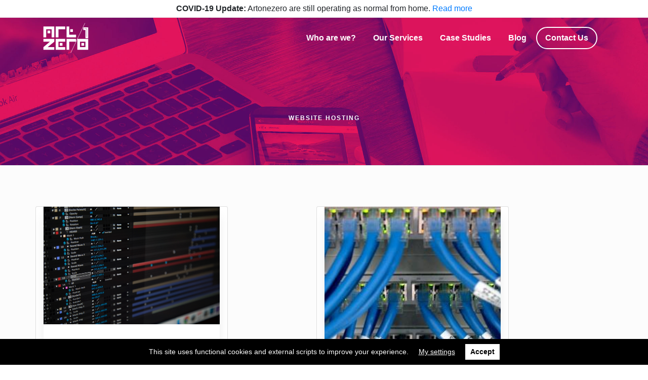

--- FILE ---
content_type: text/html; charset=UTF-8
request_url: https://artonezero.com/blog/tag/website-hosting/
body_size: 11877
content:
<!DOCTYPE html>
<html xmlns="http://www.w3.org/1999/xhtml" lang="en" xml:lang="en">
<head>
    <meta charset="utf-8">
    <meta name="viewport" content="width=device-width, initial-scale=1.0, maximum-scale=1.0, user-scalable=no" />
    <meta name="google-site-verification" content="0gGf1dcHlVwBO3H25zK6pEMyHq3ypSazuTT5HPnpJWI" />
    <link rel="shortcut icon" href="https://artonezero.com/wp-content/themes/a10/img/fav.ico" />
    <title>Blog Posts tagged Website Hosting archives - Artonezero</title>
    

    <link rel="stylesheet" href="https://stackpath.bootstrapcdn.com/bootstrap/4.1.3/css/bootstrap.min.css" integrity="sha384-MCw98/SFnGE8fJT3GXwEOngsV7Zt27NXFoaoApmYm81iuXoPkFOJwJ8ERdknLPMO" crossorigin="anonymous">


    <link rel="stylesheet" href="https://use.fontawesome.com/releases/v5.3.1/css/all.css" integrity="sha384-mzrmE5qonljUremFsqc01SB46JvROS7bZs3IO2EmfFsd15uHvIt+Y8vEf7N7fWAU" crossorigin="anonymous">
    <link rel="stylesheet" href="https://artonezero.com/wp-content/themes/a10/style.css?1585920976" type="text/css">
    <script src="https://use.typekit.net/sow4cwv.js"></script>
    <script>try{Typekit.load({ async: false });}catch(e){}</script>
    <script type="text/javascript">function heateorSssLoadEvent(e) {var t=window.onload;if (typeof window.onload!="function") {window.onload=e}else{window.onload=function() {t();e()}}};	var heateorSssSharingAjaxUrl = 'https://artonezero.com/wp-admin/admin-ajax.php', heateorSssCloseIconPath = 'https://artonezero.com/wp-content/plugins/sassy-social-share/public/../images/close.png', heateorSssPluginIconPath = 'https://artonezero.com/wp-content/plugins/sassy-social-share/public/../images/logo.png', heateorSssHorizontalSharingCountEnable = 0, heateorSssVerticalSharingCountEnable = 0, heateorSssSharingOffset = -10; var heateorSssMobileStickySharingEnabled = 0;var heateorSssCopyLinkMessage = "Link copied.";var heateorSssUrlCountFetched = [], heateorSssSharesText = 'Shares', heateorSssShareText = 'Share';function heateorSssPopup(e) {window.open(e,"popUpWindow","height=400,width=600,left=400,top=100,resizable,scrollbars,toolbar=0,personalbar=0,menubar=no,location=no,directories=no,status")};var heateorSssWhatsappShareAPI = "web";</script><style type="text/css">		.heateor_sss_horizontal_sharing .heateorSssSharing{
							color: #fff;
						border-width: 0px;
			border-style: solid;
			border-color: transparent;
		}
				.heateor_sss_horizontal_sharing .heateorSssTCBackground{
			color:#666;
		}
				.heateor_sss_horizontal_sharing .heateorSssSharing:hover{
						border-color: transparent;
		}
		.heateor_sss_vertical_sharing .heateorSssSharing{
							color: #fff;
						border-width: 0px;
			border-style: solid;
			border-color: transparent;
		}
				.heateor_sss_vertical_sharing .heateorSssTCBackground{
			color:#666;
		}
				.heateor_sss_vertical_sharing .heateorSssSharing:hover{
						border-color: transparent;
		}
		@media screen and (max-width:783px) {.heateor_sss_vertical_sharing{display:none!important}}</style>
<!-- This site is optimized with the Yoast SEO Premium plugin v8.4 - https://yoast.com/wordpress/plugins/seo/ -->
<meta name="description" content="Read the latest Artonezero blog articles covering the most recent news and helpful guides tagged under the topic of website hosting."/>
<link rel="canonical" href="https://artonezero.com/blog/tag/website-hosting/" />
<meta property="og:locale" content="en_GB" />
<meta property="og:type" content="object" />
<meta property="og:title" content="Blog Posts tagged Website Hosting archives - Artonezero" />
<meta property="og:description" content="Read the latest Artonezero blog articles covering the most recent news and helpful guides tagged under the topic of website hosting." />
<meta property="og:url" content="https://artonezero.com/blog/tag/website-hosting/" />
<meta property="og:site_name" content="Artonezero" />
<meta name="twitter:card" content="summary_large_image" />
<meta name="twitter:description" content="Read the latest Artonezero blog articles covering the most recent news and helpful guides tagged under the topic of website hosting." />
<meta name="twitter:title" content="Blog Posts tagged Website Hosting archives - Artonezero" />
<meta name="twitter:site" content="@artonezero" />
<script type='application/ld+json'>{"@context":"https:\/\/schema.org","@type":"Organization","url":"https:\/\/artonezero.com\/","sameAs":["https:\/\/www.facebook.com\/artonezerodigital","https:\/\/www.instagram.com\/artonezero\/?hl=en","https:\/\/www.linkedin.com\/company\/artonezero\/","https:\/\/twitter.com\/artonezero"],"@id":"https:\/\/artonezero.com\/#organization","name":"Artonezero","logo":"https:\/\/artonezero.com\/wp-content\/uploads\/2018\/11\/A10-Logo.jpg"}</script>
<!-- / Yoast SEO Premium plugin. -->

<link rel='dns-prefetch' href='//platform.twitter.com' />
<link rel='dns-prefetch' href='//s.w.org' />
<link rel="alternate" type="application/rss+xml" title="Artonezero &raquo; website hosting Tag Feed" href="https://artonezero.com/blog/tag/website-hosting/feed/" />
		<script type="text/javascript">
			window._wpemojiSettings = {"baseUrl":"https:\/\/s.w.org\/images\/core\/emoji\/11.2.0\/72x72\/","ext":".png","svgUrl":"https:\/\/s.w.org\/images\/core\/emoji\/11.2.0\/svg\/","svgExt":".svg","source":{"concatemoji":"https:\/\/artonezero.com\/wp-includes\/js\/wp-emoji-release.min.js?ver=5.1.21"}};
			!function(e,a,t){var n,r,o,i=a.createElement("canvas"),p=i.getContext&&i.getContext("2d");function s(e,t){var a=String.fromCharCode;p.clearRect(0,0,i.width,i.height),p.fillText(a.apply(this,e),0,0);e=i.toDataURL();return p.clearRect(0,0,i.width,i.height),p.fillText(a.apply(this,t),0,0),e===i.toDataURL()}function c(e){var t=a.createElement("script");t.src=e,t.defer=t.type="text/javascript",a.getElementsByTagName("head")[0].appendChild(t)}for(o=Array("flag","emoji"),t.supports={everything:!0,everythingExceptFlag:!0},r=0;r<o.length;r++)t.supports[o[r]]=function(e){if(!p||!p.fillText)return!1;switch(p.textBaseline="top",p.font="600 32px Arial",e){case"flag":return s([55356,56826,55356,56819],[55356,56826,8203,55356,56819])?!1:!s([55356,57332,56128,56423,56128,56418,56128,56421,56128,56430,56128,56423,56128,56447],[55356,57332,8203,56128,56423,8203,56128,56418,8203,56128,56421,8203,56128,56430,8203,56128,56423,8203,56128,56447]);case"emoji":return!s([55358,56760,9792,65039],[55358,56760,8203,9792,65039])}return!1}(o[r]),t.supports.everything=t.supports.everything&&t.supports[o[r]],"flag"!==o[r]&&(t.supports.everythingExceptFlag=t.supports.everythingExceptFlag&&t.supports[o[r]]);t.supports.everythingExceptFlag=t.supports.everythingExceptFlag&&!t.supports.flag,t.DOMReady=!1,t.readyCallback=function(){t.DOMReady=!0},t.supports.everything||(n=function(){t.readyCallback()},a.addEventListener?(a.addEventListener("DOMContentLoaded",n,!1),e.addEventListener("load",n,!1)):(e.attachEvent("onload",n),a.attachEvent("onreadystatechange",function(){"complete"===a.readyState&&t.readyCallback()})),(n=t.source||{}).concatemoji?c(n.concatemoji):n.wpemoji&&n.twemoji&&(c(n.twemoji),c(n.wpemoji)))}(window,document,window._wpemojiSettings);
		</script>
		<style type="text/css">
img.wp-smiley,
img.emoji {
	display: inline !important;
	border: none !important;
	box-shadow: none !important;
	height: 1em !important;
	width: 1em !important;
	margin: 0 .07em !important;
	vertical-align: -0.1em !important;
	background: none !important;
	padding: 0 !important;
}
</style>
	<link rel='stylesheet' id='wp-block-library-css'  href='https://artonezero.com/wp-includes/css/dist/block-library/style.min.css?ver=5.1.21' type='text/css' media='all' />
<link rel='stylesheet' id='ctf_styles-css'  href='https://artonezero.com/wp-content/plugins/custom-twitter-feeds/css/ctf-styles.css?ver=1.3' type='text/css' media='all' />
<link rel='stylesheet' id='heateor_sss_frontend_css-css'  href='https://artonezero.com/wp-content/plugins/sassy-social-share/public/css/sassy-social-share-public.css?ver=3.2.19' type='text/css' media='all' />
<link rel='stylesheet' id='heateor_sss_sharing_default_svg-css'  href='https://artonezero.com/wp-content/plugins/sassy-social-share/admin/css/sassy-social-share-svg.css?ver=3.2.19' type='text/css' media='all' />
<link rel='stylesheet' id='wpgdprc.css-css'  href='https://artonezero.com/wp-content/plugins/wp-gdpr-compliance/assets/css/front.css?ver=1555344871' type='text/css' media='all' />
<style id='wpgdprc.css-inline-css' type='text/css'>

            div.wpgdprc .wpgdprc-switch .wpgdprc-switch-inner:before { content: 'Yes'; }
            div.wpgdprc .wpgdprc-switch .wpgdprc-switch-inner:after { content: 'No'; }
        
</style>
<script type='text/javascript' src='https://artonezero.com/wp-includes/js/jquery/jquery.js?ver=1.12.4'></script>
<script type='text/javascript' src='https://artonezero.com/wp-includes/js/jquery/jquery-migrate.min.js?ver=1.4.1'></script>
<script type='text/javascript' src='https://artonezero.com/wp-content/plugins/wp-gdpr-compliance/assets/vendor/micromodal/micromodal.min.js?ver=1555344871'></script>
<script type='text/javascript' src='https://artonezero.com/wp-content/plugins/wp-gdpr-compliance/assets/vendor/postscribe/postscribe.min.js?ver=1555344871'></script>
<link rel='https://api.w.org/' href='https://artonezero.com/wp-json/' />
<link rel="EditURI" type="application/rsd+xml" title="RSD" href="https://artonezero.com/xmlrpc.php?rsd" />
<link rel="wlwmanifest" type="application/wlwmanifest+xml" href="https://artonezero.com/wp-includes/wlwmanifest.xml" /> 
<meta name="generator" content="WordPress 5.1.21" />
</head>

<body >
<div class="alert-banner">
		<div class="text"><strong>COVID-19 Update:</strong> Artonezero are still operating as normal from home. <a href="/blog/coronavirus-update-we-are-still-operating-as-usual/">Read more</a></div>
	</div>
<header>
    <div class="container">
        <div id="logo">
            <a href="https://artonezero.com"></a>
        </div>
        <div class="nav-wrapper">
            <nav>
                <div class="menu-header-menu-container"><ul id="menu-header-menu" class="menu"><li id="menu-item-244" class="menu-item menu-item-type-post_type menu-item-object-page menu-item-244"><a href="https://artonezero.com/about-us/">Who are we?</a></li>
<li id="menu-item-243" class="menu-item menu-item-type-custom menu-item-object-custom menu-item-243"><a href="/services">Our Services</a></li>
<li id="menu-item-247" class="menu-item menu-item-type-custom menu-item-object-custom menu-item-247"><a href="/case-studies">Case Studies</a></li>
<li id="menu-item-245" class="menu-item menu-item-type-post_type menu-item-object-page current_page_parent menu-item-245"><a href="https://artonezero.com/blog/">Blog</a></li>
<li id="menu-item-246" class="menu-item menu-item-type-post_type menu-item-object-page menu-item-246"><a href="https://artonezero.com/contact-us/">Contact Us</a></li>
</ul></div>            </nav>
            <div class="mob-toggle">
                <span class="hamburger"></span>
            </div>
        </div>
    </div>
</header>
<div id="main-wrapper">

<section id="page--title" class="blog">
    <div class="container">
    <div class="row">
        <div class="col-md-12">
        <h1><span>website hosting</span></h1>
        </div>
        </div>
    </div>
</section>





<section id="blog--index" class="divider" style="background:#fcfcfc">


    <div class="container">

            <div id="main-content" >



<div class="row" style="display: flex; flex-wrap: wrap;">





<!-- Add the pagination functions here. -->

<!-- Start of the main loop. -->

<div class="col-sm-6 col-md-4 card">
                    <article class="blog-card">
                        <figure>

                            <a href="https://artonezero.com/blog/choosing-the-right-secure-web-hosting-service/"><img width="5472" height="3648" src="https://artonezero.com/wp-content/uploads/2018/06/images_easyblog_articles_77_Choosing-the-right-secure-web-hosting-service.jpg" class="attachment-post-thumbnail size-post-thumbnail wp-post-image" alt="Choosing-the-right-secure-web-hosting-service.jpg" srcset="https://artonezero.com/wp-content/uploads/2018/06/images_easyblog_articles_77_Choosing-the-right-secure-web-hosting-service.jpg 5472w, https://artonezero.com/wp-content/uploads/2018/06/images_easyblog_articles_77_Choosing-the-right-secure-web-hosting-service-300x200.jpg 300w, https://artonezero.com/wp-content/uploads/2018/06/images_easyblog_articles_77_Choosing-the-right-secure-web-hosting-service-768x512.jpg 768w, https://artonezero.com/wp-content/uploads/2018/06/images_easyblog_articles_77_Choosing-the-right-secure-web-hosting-service-1024x683.jpg 1024w" sizes="(max-width: 5472px) 100vw, 5472px" /></a>
                        </figure>
                    
  <div style="padding: 30px">
  
  


                            <h2><a href="https://artonezero.com/blog/choosing-the-right-secure-web-hosting-service/">Choosing the right secure web hosting service</a></h2>
                            <p>There are lots of secure web hosting service options available, including Shared Hosting, Reseller Hosting, VPS, Cloud Hosting, Dedicated Servers, but the big question is how to choose the right secure web hosting service for your business. To help you answer this question, we will cover all that you need to know when choosing the right secure web hosting service in this article.</p>
                            
                            
                            
                            
                            
                            
                    </div>
                    
                    
                    
                    
                    <div style="border-top: 1px solid #eaeaea;padding: 30px;">
                            
                            
                            
                            
                            
                                                    <a class="category" href="https://artonezero.com/blog/category/website-hosting/"">Website Hosting</a>

<p class="date">Jun 19, 2018</p>



</div>
                    
                    
                    </article>
            
                </div>


<div class="col-sm-6 col-md-4 card">
                    <article class="blog-card">
                        <figure>

                            <a href="https://artonezero.com/blog/safe-harbour-and-data-protection-2/"><img width="640" height="427" src="https://artonezero.com/wp-content/uploads/2017/04/images_safe-harbour.jpg" class="attachment-post-thumbnail size-post-thumbnail wp-post-image" alt="" srcset="https://artonezero.com/wp-content/uploads/2017/04/images_safe-harbour.jpg 640w, https://artonezero.com/wp-content/uploads/2017/04/images_safe-harbour-300x200.jpg 300w" sizes="(max-width: 640px) 100vw, 640px" /></a>
                        </figure>
                    
  <div style="padding: 30px">
  
  


                            <h2><a href="https://artonezero.com/blog/safe-harbour-and-data-protection-2/">Safe harbour and data protection</a></h2>
                            <p>For everyone that uses the internet – and since you’re reading this, we presume you do – and particularly for anyone who uses social media, how our data is stored and who it is shared with is something that is increasingly important to think about.</p>
                            
                            
                            
                            
                            
                            
                    </div>
                    
                    
                    
                    
                    <div style="border-top: 1px solid #eaeaea;padding: 30px;">
                            
                            
                            
                            
                            
                                                    <a class="category" href="https://artonezero.com/blog/category/website-hosting/"">Website Hosting</a>

<p class="date">Nov 9, 2015</p>



</div>
                    
                    
                    </article>
            
                </div>

<!-- End of the main loop -->

<!-- Add the pagination functions here. -->



<section id="next_posts">

<div class="container">

<div class="row">

<div class="nav-previous alignleft"></div>
<div class="nav-next alignright"></div>


</div>


</div>
</section>












            </div>
            
            


        
            </div>    
                
             </div>   
                
            </div>
            
            

    
    
    
    

</section>











<footer>
        <div class="container">
            <div class="row">
                <div class="col-md-12">
                    <h2>Transform your business today!</h2>
                    <a class="button contact-button" href="">Talk To Us</a>
                </div>
            </div>




            <div class="row footer-content">

                <div class="col-12 col-sm-12 col-md-3 col">
                	<h3>Visit Us</h3>
                	<p>The Record Hall, 16-16A Baldwins Gardens, EC1N 7RJ</p>
                </div>


                 <div class="col-12 col-sm-12 col-md-6 col">
                    <h3>We're on Twitter</h3>

                    <div id="ctf" class="ctf"><div class="ctf-error"><div class="ctf-error-user"><p>Unable to load Tweets</p><a class="twitter-share-button"href="https://twitter.com/share"data-size="large"data-url="https://artonezero.com/blog/safe-harbour-and-data-protection-2/"data-text="Check out this website"></a><a class="twitter-follow-button"href="https://twitter.com/artonezero"data-show-count="false"data-size="large"data-dnt="true">Follow</a></div></div></div>

				</div>

                <div class="col-12 col-sm-12 col-md-3 col">
                    <h3>Contact Us</h3>
                    <p>+44 (0) 203 011 0390</p>
                    <p><a href="mailto:hello@artonezero.com">hello@artonezero.com</a></p>
                </div>


           </div>



        </div>
    </div>
       </div>

    <div class="subfooter">
        <div class="container">

            <div class="col-12  copyright">
                <p class="copyright">
                    © 2026 Artonezero. All Rights Reserved.

                </p>
            </div>

            <div class="col-12 nav-links">
            <div class="menu-footer-menu-container"><ul id="menu-footer-menu" class="menu"><li id="menu-item-1760" class="menu-item menu-item-type-custom menu-item-object-custom menu-item-1760"><a href="/jobs">Jobs</a></li>
<li id="menu-item-1413" class="menu-item menu-item-type-post_type menu-item-object-page menu-item-1413"><a href="https://artonezero.com/cookies-policy/">Cookies Policy</a></li>
<li id="menu-item-1426" class="menu-item menu-item-type-post_type menu-item-object-page menu-item-1426"><a href="https://artonezero.com/privacy-policy/">Privacy Policy</a></li>
<li id="menu-item-1433" class="menu-item menu-item-type-post_type menu-item-object-page menu-item-1433"><a href="https://artonezero.com/general-terms-conditions/">General Terms &#038; Conditions</a></li>
<li id="menu-item-1442" class="menu-item menu-item-type-post_type menu-item-object-page menu-item-1442"><a href="https://artonezero.com/acceptable-use-policy/">Acceptable Use Policy</a></li>
<li id="menu-item-1443" class="menu-item menu-item-type-post_type menu-item-object-page menu-item-1443"><a href="https://artonezero.com/website-accessibility/">Website Accessibility</a></li>
<li id="menu-item-1444" class="menu-item menu-item-type-post_type menu-item-object-page menu-item-1444"><a href="https://artonezero.com/project-terms-conditions/">Project Terms &#038; Conditions</a></li>
<li id="menu-item-1445" class="menu-item menu-item-type-post_type menu-item-object-page menu-item-1445"><a href="https://artonezero.com/webmail-help/">Webmail Help</a></li>
<li id="menu-item-1550" class="menu-item menu-item-type-post_type menu-item-object-page menu-item-1550"><a href="https://artonezero.com/sitemap/">Sitemap</a></li>
</ul></div>            </div>
            </div>
        </div>
 </footer>

</div>

<div id="tweets"></div>



<section id="contact">

    <div class="container">

        <div class="row">
            <div class="col-sm-12 offset-md-2 col-md-8">
                <div id="logo"><img src="https://artonezero.com/wp-content/themes/a10/img/logo-white.svg"></div>
                <h2>We'd love to hear from you!</h2>
                <p>Email anytime, or call us on <strong>020 301 103 90</strong> during office hours.</p>

            </div>




            <div class="offset-md-1 col-md-10">





            <noscript class="ninja-forms-noscript-message">
    Notice: JavaScript is required for this content.</noscript><div id="nf-form-1-cont" class="nf-form-cont" aria-live="polite" aria-labelledby="nf-form-title-1" aria-describedby="nf-form-errors-1" role="form">

    <div class="nf-loading-spinner"></div>

</div>
        <!-- TODO: Move to Template File. -->
        <script>var formDisplay=1;var nfForms=nfForms||[];var form=[];form.id='1';form.settings={"objectType":"Form Setting","editActive":true,"title":"","key":"","created_at":"2018-10-09 11:05:32","default_label_pos":"above","conditions":[],"show_title":0,"clear_complete":"1","hide_complete":"1","wrapper_class":"","element_class":"","add_submit":"1","logged_in":"","not_logged_in_msg":"","sub_limit_number":"","sub_limit_msg":"","calculations":[],"formContentData":["name","email","message","recaptcha_1608550535884","submit"],"container_styles_background-color":"","container_styles_border":"","container_styles_border-style":"","container_styles_border-color":"","container_styles_color":"","container_styles_height":"","container_styles_width":"","container_styles_font-size":"","container_styles_margin":"","container_styles_padding":"","container_styles_display":"","container_styles_float":"","container_styles_show_advanced_css":"0","container_styles_advanced":"","title_styles_background-color":"","title_styles_border":"","title_styles_border-style":"","title_styles_border-color":"","title_styles_color":"","title_styles_height":"","title_styles_width":"","title_styles_font-size":"","title_styles_margin":"","title_styles_padding":"","title_styles_display":"","title_styles_float":"","title_styles_show_advanced_css":"0","title_styles_advanced":"","row_styles_background-color":"","row_styles_border":"","row_styles_border-style":"","row_styles_border-color":"","row_styles_color":"","row_styles_height":"","row_styles_width":"","row_styles_font-size":"","row_styles_margin":"","row_styles_padding":"","row_styles_display":"","row_styles_show_advanced_css":"0","row_styles_advanced":"","row-odd_styles_background-color":"","row-odd_styles_border":"","row-odd_styles_border-style":"","row-odd_styles_border-color":"","row-odd_styles_color":"","row-odd_styles_height":"","row-odd_styles_width":"","row-odd_styles_font-size":"","row-odd_styles_margin":"","row-odd_styles_padding":"","row-odd_styles_display":"","row-odd_styles_show_advanced_css":"0","row-odd_styles_advanced":"","success-msg_styles_background-color":"","success-msg_styles_border":"","success-msg_styles_border-style":"","success-msg_styles_border-color":"","success-msg_styles_color":"","success-msg_styles_height":"","success-msg_styles_width":"","success-msg_styles_font-size":"","success-msg_styles_margin":"","success-msg_styles_padding":"","success-msg_styles_display":"","success-msg_styles_show_advanced_css":"0","success-msg_styles_advanced":"","error_msg_styles_background-color":"","error_msg_styles_border":"","error_msg_styles_border-style":"","error_msg_styles_border-color":"","error_msg_styles_color":"","error_msg_styles_height":"","error_msg_styles_width":"","error_msg_styles_font-size":"","error_msg_styles_margin":"","error_msg_styles_padding":"","error_msg_styles_display":"","error_msg_styles_show_advanced_css":"0","error_msg_styles_advanced":"","currency":"","unique_field_error":"A form with this value has already been submitted.","changeEmailErrorMsg":"Please enter a valid email address!","changeDateErrorMsg":"Please enter a valid date!","confirmFieldErrorMsg":"These fields must match!","fieldNumberNumMinError":"Number Min Error","fieldNumberNumMaxError":"Number Max Error","fieldNumberIncrementBy":"Please increment by ","formErrorsCorrectErrors":"Please correct errors before submitting this form.","validateRequiredField":"This is a required field.","honeypotHoneypotError":"Honeypot Error","fieldsMarkedRequired":"Fields marked with an <span class=\"ninja-forms-req-symbol\">*<\/span> are required","drawerDisabled":false,"ninjaForms":"Ninja Forms","fieldTextareaRTEInsertLink":"Insert Link","fieldTextareaRTEInsertMedia":"Insert Media","fieldTextareaRTESelectAFile":"Select a file","formHoneypot":"If you are a human seeing this field, please leave it empty.","fileUploadOldCodeFileUploadInProgress":"File Upload in Progress.","fileUploadOldCodeFileUpload":"FILE UPLOAD","currencySymbol":"&pound;","thousands_sep":",","decimal_point":".","siteLocale":"en_GB","dateFormat":"m\/d\/Y","startOfWeek":"1","of":"of","previousMonth":"Previous Month","nextMonth":"Next Month","months":["January","February","March","April","May","June","July","August","September","October","November","December"],"monthsShort":["Jan","Feb","Mar","Apr","May","Jun","Jul","Aug","Sep","Oct","Nov","Dec"],"weekdays":["Sunday","Monday","Tuesday","Wednesday","Thursday","Friday","Saturday"],"weekdaysShort":["Sun","Mon","Tue","Wed","Thu","Fri","Sat"],"weekdaysMin":["Su","Mo","Tu","We","Th","Fr","Sa"],"embed_form":"","currency_symbol":"","beforeForm":"","beforeFields":"","afterFields":"","afterForm":""};form.fields=[{"objectType":"Field","objectDomain":"fields","editActive":false,"order":1,"label":"Name","key":"name","type":"textbox","created_at":"2018-10-09 11:05:32","label_pos":"above","required":1,"placeholder":"Enter your name...","default":"","wrapper_class":"","element_class":"","container_class":"","input_limit":"","input_limit_type":"characters","input_limit_msg":"Character(s) left","manual_key":"","disable_input":"","admin_label":"","help_text":"","desc_text":"","disable_browser_autocomplete":"","mask":"","custom_mask":"","wrap_styles_background-color":"","wrap_styles_border":"","wrap_styles_border-style":"","wrap_styles_border-color":"","wrap_styles_color":"","wrap_styles_height":"","wrap_styles_width":"","wrap_styles_font-size":"","wrap_styles_margin":"","wrap_styles_padding":"","wrap_styles_display":"","wrap_styles_float":"","wrap_styles_show_advanced_css":0,"wrap_styles_advanced":"","label_styles_background-color":"","label_styles_border":"","label_styles_border-style":"","label_styles_border-color":"","label_styles_color":"","label_styles_height":"","label_styles_width":"","label_styles_font-size":"","label_styles_margin":"","label_styles_padding":"","label_styles_display":"","label_styles_float":"","label_styles_show_advanced_css":0,"label_styles_advanced":"","element_styles_background-color":"","element_styles_border":"","element_styles_border-style":"","element_styles_border-color":"","element_styles_color":"","element_styles_height":"","element_styles_width":"","element_styles_font-size":"","element_styles_margin":"","element_styles_padding":"","element_styles_display":"","element_styles_float":"","element_styles_show_advanced_css":0,"element_styles_advanced":"","cellcid":"c3277","custom_name_attribute":"","personally_identifiable":"","drawerDisabled":false,"value":"","id":1,"beforeField":"","afterField":"","parentType":"textbox","element_templates":["textbox","input"],"old_classname":"","wrap_template":"wrap"},{"objectType":"Field","objectDomain":"fields","editActive":false,"order":2,"label":"Email","key":"email","type":"email","created_at":"2018-10-09 11:05:33","label_pos":"above","required":1,"placeholder":"Enter your email...","default":"","wrapper_class":"","element_class":"","container_class":"","admin_label":"","help_text":"","desc_text":"","wrap_styles_background-color":"","wrap_styles_border":"","wrap_styles_border-style":"","wrap_styles_border-color":"","wrap_styles_color":"","wrap_styles_height":"","wrap_styles_width":"","wrap_styles_font-size":"","wrap_styles_margin":"","wrap_styles_padding":"","wrap_styles_display":"","wrap_styles_float":"","wrap_styles_show_advanced_css":0,"wrap_styles_advanced":"","label_styles_background-color":"","label_styles_border":"","label_styles_border-style":"","label_styles_border-color":"","label_styles_color":"","label_styles_height":"","label_styles_width":"","label_styles_font-size":"","label_styles_margin":"","label_styles_padding":"","label_styles_display":"","label_styles_float":"","label_styles_show_advanced_css":0,"label_styles_advanced":"","element_styles_background-color":"","element_styles_border":"","element_styles_border-style":"","element_styles_border-color":"","element_styles_color":"","element_styles_height":"","element_styles_width":"","element_styles_font-size":"","element_styles_margin":"","element_styles_padding":"","element_styles_display":"","element_styles_float":"","element_styles_show_advanced_css":0,"element_styles_advanced":"","cellcid":"c3281","custom_name_attribute":"email","personally_identifiable":1,"drawerDisabled":false,"value":"","id":2,"beforeField":"","afterField":"","parentType":"email","element_templates":["email","input"],"old_classname":"","wrap_template":"wrap"},{"objectType":"Field","objectDomain":"fields","editActive":false,"order":3,"label":"Message","key":"message","type":"textarea","created_at":"2018-10-09 11:05:33","label_pos":"above","required":1,"placeholder":"Enter your message...","default":"","wrapper_class":"","element_class":"","container_class":"","input_limit":"","input_limit_type":"characters","input_limit_msg":"Character(s) left","manual_key":"","disable_input":"","admin_label":"","help_text":"","desc_text":"","disable_browser_autocomplete":"","textarea_rte":"","disable_rte_mobile":"","textarea_media":"","wrap_styles_background-color":"","wrap_styles_border":"","wrap_styles_border-style":"","wrap_styles_border-color":"","wrap_styles_color":"","wrap_styles_height":"","wrap_styles_width":"","wrap_styles_font-size":"","wrap_styles_margin":"","wrap_styles_padding":"","wrap_styles_display":"","wrap_styles_float":"","wrap_styles_show_advanced_css":0,"wrap_styles_advanced":"","label_styles_background-color":"","label_styles_border":"","label_styles_border-style":"","label_styles_border-color":"","label_styles_color":"","label_styles_height":"","label_styles_width":"","label_styles_font-size":"","label_styles_margin":"","label_styles_padding":"","label_styles_display":"","label_styles_float":"","label_styles_show_advanced_css":0,"label_styles_advanced":"","element_styles_background-color":"","element_styles_border":"","element_styles_border-style":"","element_styles_border-color":"","element_styles_color":"","element_styles_height":"","element_styles_width":"","element_styles_font-size":"","element_styles_margin":"","element_styles_padding":"","element_styles_display":"","element_styles_float":"","element_styles_show_advanced_css":0,"element_styles_advanced":"","cellcid":"c3284","drawerDisabled":false,"value":"","id":3,"beforeField":"","afterField":"","parentType":"textarea","element_templates":["textarea","input"],"old_classname":"","wrap_template":"wrap"},{"objectType":"Field","objectDomain":"fields","editActive":false,"order":5,"label":"Recaptcha","type":"recaptcha","container_class":"","element_class":"","size":"visible","key":"recaptcha_1608550535884","id":7,"beforeField":"","afterField":"","value":"","label_pos":"above","parentType":"textbox","element_templates":["recaptcha","input"],"old_classname":"","wrap_template":"wrap","site_key":"6LdWEQ8aAAAAAGPHIQWzrp-xJ4xbb4r2xPrk3CT6","theme":"dark","lang":"en"},{"objectType":"Field","objectDomain":"fields","editActive":false,"order":6,"label":"Submit","key":"submit","type":"submit","created_at":"2018-10-09 11:05:33","processing_label":"Processing","container_class":"","element_class":"","wrap_styles_background-color":"","wrap_styles_border":"","wrap_styles_border-style":"","wrap_styles_border-color":"","wrap_styles_color":"","wrap_styles_height":"","wrap_styles_width":"","wrap_styles_font-size":"","wrap_styles_margin":"","wrap_styles_padding":"","wrap_styles_display":"","wrap_styles_float":"","wrap_styles_show_advanced_css":0,"wrap_styles_advanced":"","label_styles_background-color":"","label_styles_border":"","label_styles_border-style":"","label_styles_border-color":"","label_styles_color":"","label_styles_height":"","label_styles_width":"","label_styles_font-size":"","label_styles_margin":"","label_styles_padding":"","label_styles_display":"","label_styles_float":"","label_styles_show_advanced_css":0,"label_styles_advanced":"","element_styles_background-color":"","element_styles_border":"","element_styles_border-style":"","element_styles_border-color":"","element_styles_color":"","element_styles_height":"","element_styles_width":"","element_styles_font-size":"","element_styles_margin":"","element_styles_padding":"","element_styles_display":"","element_styles_float":"","element_styles_show_advanced_css":0,"element_styles_advanced":"","submit_element_hover_styles_background-color":"","submit_element_hover_styles_border":"","submit_element_hover_styles_border-style":"","submit_element_hover_styles_border-color":"","submit_element_hover_styles_color":"","submit_element_hover_styles_height":"","submit_element_hover_styles_width":"","submit_element_hover_styles_font-size":"","submit_element_hover_styles_margin":"","submit_element_hover_styles_padding":"","submit_element_hover_styles_display":"","submit_element_hover_styles_float":"","submit_element_hover_styles_show_advanced_css":0,"submit_element_hover_styles_advanced":"","cellcid":"c3287","id":4,"beforeField":"","afterField":"","value":"","label_pos":"above","parentType":"textbox","element_templates":["submit","button","input"],"old_classname":"","wrap_template":"wrap-no-label"}];nfForms.push(form);</script>
        
            </div>

        <div class="col-sm-12">
            <a href="#" class="close-button">Close</a>
        </div>

        </div>

</div>

</section>


<script src="https://ajax.googleapis.com/ajax/libs/jquery/3.2.1/jquery.min.js"></script>

<script src="https://artonezero.com/wp-content/themes/a10/js/init.js"></script>


<!-- Global site tag (gtag.js) - Google Analytics -->
<script async src="https://www.googletagmanager.com/gtag/js?id=UA-47179149-1"></script>
<script>
 window.dataLayer = window.dataLayer || [];
 function gtag(){dataLayer.push(arguments);}
 gtag('js', new Date());

 gtag('config', 'UA-47179149-1');
</script>


<!-- Start of HubSpot Embed Code -->
<script type="text/javascript" id="hs-script-loader" async defer src="//js.hs-scripts.com/449917.js"></script>
<!-- End of HubSpot Embed Code -->


<link rel='stylesheet' id='dashicons-css'  href='https://artonezero.com/wp-includes/css/dashicons.min.css?ver=5.1.21' type='text/css' media='all' />
<link rel='stylesheet' id='nf-display-css'  href='https://artonezero.com/wp-content/plugins/ninja-forms/assets/css/display-structure.css?ver=5.1.21' type='text/css' media='all' />
<script type='text/javascript' src='https://platform.twitter.com/widgets.js?ver=1.3'></script>
<script type='text/javascript'>
/* <![CDATA[ */
var ctf = {"ajax_url":"https:\/\/artonezero.com\/wp-admin\/admin-ajax.php"};
/* ]]> */
</script>
<script type='text/javascript' src='https://artonezero.com/wp-content/plugins/custom-twitter-feeds/js/ctf-scripts.js?ver=1.3'></script>
<script type='text/javascript' src='https://artonezero.com/wp-content/plugins/sassy-social-share/public/js/sassy-social-share-public.js?ver=3.2.19'></script>
<script type='text/javascript'>
/* <![CDATA[ */
var wpgdprcData = {"ajaxURL":"https:\/\/artonezero.com\/wp-admin\/admin-ajax.php","ajaxSecurity":"e5b1d65408","consentVersion":"1","consentStatus":"1","isMultisite":"","path":"\/","blogId":""};
/* ]]> */
</script>
<script type='text/javascript' src='https://artonezero.com/wp-content/plugins/wp-gdpr-compliance/assets/js/front.js?ver=1555344871'></script>
<script type='text/javascript' src='https://artonezero.com/wp-includes/js/wp-embed.min.js?ver=5.1.21'></script>
<script type='text/javascript' src='https://artonezero.com/wp-includes/js/underscore.min.js?ver=1.8.3'></script>
<script type='text/javascript' src='https://artonezero.com/wp-includes/js/backbone.min.js?ver=1.2.3'></script>
<script type='text/javascript' src='https://artonezero.com/wp-content/plugins/ninja-forms/assets/js/min/front-end-deps.js?ver=3.4.34.3'></script>
<script type='text/javascript' src='https://www.google.com/recaptcha/api.js?hl=en&#038;onload=nfRenderRecaptcha&#038;render=explicit&#038;ver=3.4.34.3'></script>
<script type='text/javascript'>
/* <![CDATA[ */
var nfi18n = {"ninjaForms":"Ninja Forms","changeEmailErrorMsg":"Please enter a valid email address!","changeDateErrorMsg":"Please enter a valid date!","confirmFieldErrorMsg":"These fields must match!","fieldNumberNumMinError":"Number Min Error","fieldNumberNumMaxError":"Number Max Error","fieldNumberIncrementBy":"Please increment by ","fieldTextareaRTEInsertLink":"Insert Link","fieldTextareaRTEInsertMedia":"Insert Media","fieldTextareaRTESelectAFile":"Select a file","formErrorsCorrectErrors":"Please correct errors before submitting this form.","formHoneypot":"If you are a human seeing this field, please leave it empty.","validateRequiredField":"This is a required field.","honeypotHoneypotError":"Honeypot Error","fileUploadOldCodeFileUploadInProgress":"File Upload in Progress.","fileUploadOldCodeFileUpload":"FILE UPLOAD","currencySymbol":"\u00a3","fieldsMarkedRequired":"Fields marked with an <span class=\"ninja-forms-req-symbol\">*<\/span> are required","thousands_sep":",","decimal_point":".","siteLocale":"en_GB","dateFormat":"m\/d\/Y","startOfWeek":"1","of":"of","previousMonth":"Previous Month","nextMonth":"Next Month","months":["January","February","March","April","May","June","July","August","September","October","November","December"],"monthsShort":["Jan","Feb","Mar","Apr","May","Jun","Jul","Aug","Sep","Oct","Nov","Dec"],"weekdays":["Sunday","Monday","Tuesday","Wednesday","Thursday","Friday","Saturday"],"weekdaysShort":["Sun","Mon","Tue","Wed","Thu","Fri","Sat"],"weekdaysMin":["Su","Mo","Tu","We","Th","Fr","Sa"]};
var nfFrontEnd = {"adminAjax":"https:\/\/artonezero.com\/wp-admin\/admin-ajax.php","ajaxNonce":"7f6eceabfe","requireBaseUrl":"https:\/\/artonezero.com\/wp-content\/plugins\/ninja-forms\/assets\/js\/","use_merge_tags":{"user":{"address":"address","textbox":"textbox","button":"button","checkbox":"checkbox","city":"city","confirm":"confirm","date":"date","email":"email","firstname":"firstname","html":"html","hidden":"hidden","lastname":"lastname","listcheckbox":"listcheckbox","listcountry":"listcountry","listimage":"listimage","listmultiselect":"listmultiselect","listradio":"listradio","listselect":"listselect","liststate":"liststate","note":"note","number":"number","password":"password","passwordconfirm":"passwordconfirm","product":"product","quantity":"quantity","recaptcha":"recaptcha","shipping":"shipping","spam":"spam","starrating":"starrating","submit":"submit","terms":"terms","textarea":"textarea","total":"total","unknown":"unknown","zip":"zip","hr":"hr"},"post":{"address":"address","textbox":"textbox","button":"button","checkbox":"checkbox","city":"city","confirm":"confirm","date":"date","email":"email","firstname":"firstname","html":"html","hidden":"hidden","lastname":"lastname","listcheckbox":"listcheckbox","listcountry":"listcountry","listimage":"listimage","listmultiselect":"listmultiselect","listradio":"listradio","listselect":"listselect","liststate":"liststate","note":"note","number":"number","password":"password","passwordconfirm":"passwordconfirm","product":"product","quantity":"quantity","recaptcha":"recaptcha","shipping":"shipping","spam":"spam","starrating":"starrating","submit":"submit","terms":"terms","textarea":"textarea","total":"total","unknown":"unknown","zip":"zip","hr":"hr"},"system":{"address":"address","textbox":"textbox","button":"button","checkbox":"checkbox","city":"city","confirm":"confirm","date":"date","email":"email","firstname":"firstname","html":"html","hidden":"hidden","lastname":"lastname","listcheckbox":"listcheckbox","listcountry":"listcountry","listimage":"listimage","listmultiselect":"listmultiselect","listradio":"listradio","listselect":"listselect","liststate":"liststate","note":"note","number":"number","password":"password","passwordconfirm":"passwordconfirm","product":"product","quantity":"quantity","recaptcha":"recaptcha","shipping":"shipping","spam":"spam","starrating":"starrating","submit":"submit","terms":"terms","textarea":"textarea","total":"total","unknown":"unknown","zip":"zip","hr":"hr"},"fields":{"address":"address","textbox":"textbox","button":"button","checkbox":"checkbox","city":"city","confirm":"confirm","date":"date","email":"email","firstname":"firstname","html":"html","hidden":"hidden","lastname":"lastname","listcheckbox":"listcheckbox","listcountry":"listcountry","listimage":"listimage","listmultiselect":"listmultiselect","listradio":"listradio","listselect":"listselect","liststate":"liststate","note":"note","number":"number","password":"password","passwordconfirm":"passwordconfirm","product":"product","quantity":"quantity","recaptcha":"recaptcha","shipping":"shipping","spam":"spam","starrating":"starrating","submit":"submit","terms":"terms","textarea":"textarea","total":"total","unknown":"unknown","zip":"zip","hr":"hr"},"calculations":{"html":"html","hidden":"hidden","note":"note","unknown":"unknown"}},"opinionated_styles":""};
/* ]]> */
</script>
<script type='text/javascript' src='https://artonezero.com/wp-content/plugins/ninja-forms/assets/js/min/front-end.js?ver=3.4.34.3'></script>
<div class="wpgdprc wpgdprc-consent-bar" style="display: none; background: "><div class="wpgdprc-consent-bar__container"><div class="wpgdprc-consent-bar__content" style="color: ;"><div class="wpgdprc-consent-bar__column"><div class="wpgdprc-consent-bar__notice"><p>This site uses functional cookies and external scripts to improve your experience.</p>
</div></div><div class="wpgdprc-consent-bar__column"><a class="wpgdprc-consent-bar__settings" href="javascript:void(0);" data-micromodal-trigger="wpgdprc-consent-modal">My settings</a></div><div class="wpgdprc-consent-bar__column"><button class="wpgdprc-button wpgdprc-consent-bar__button" style="background: ; color: ;">Accept</button></div></div></div></div><div class="wpgdprc wpgdprc-consent-modal" id="wpgdprc-consent-modal" aria-hidden="true"><div class="wpgdprc-consent-modal__overlay" tabindex="-1" data-micromodal-close><div class="wpgdprc-consent-modal__container" role="dialog" aria-modal="true"><nav class="wpgdprc-consent-modal__navigation"><a class="wpgdprc-button wpgdprc-button--active" href="javascript:void(0);" data-target="description">Privacy Settings</a><a class="wpgdprc-button" href="javascript:void(0);" data-target="1">This Website uses Cookies</a></nav><div class="wpgdprc-consent-modal__information"><div class="wpgdprc-consent-modal__description" data-target="description"><h3 class="wpgdprc-consent-modal__title">Privacy Settings</h3><p>This site uses functional cookies and external scripts to improve your experience. You may change your settings at any time. Your choices will not impact your visit.</p>
<p><strong>NOTE:</strong> These settings will only apply to the browser and device you are currently using.</p>
</div><div class="wpgdprc-consent-modal__description" style="display: none;" data-target="1"><h3 class="wpgdprc-consent-modal__title">This Website uses Cookies</h3><p>We use cookies to personalise content and ads, to provide social media features and to analyse our website traffic. We also share information about your use of our site with our social mediam advertising and analytics partners who may combine it with other information that you&#039;ve provided to them or that they&#039;ve collected from your use of their services.</p>
<p>You can find more detail about our use of Cookies on our Cookies Policy page: https://artonezero.com/cookies-policy/</p>
<div class="wpgdprc-checkbox"><label><input type="checkbox" value="1" tabindex="1"  /><span class="wpgdprc-switch" aria-hidden="true"><span class="wpgdprc-switch-label"><span class="wpgdprc-switch-inner"></span><span class="wpgdprc-switch-switch"></span></span></span>Enable</label></div></div><footer class="wpgdprc-consent-modal__footer"><a class="wpgdprc-button wpgdprc-button--secondary" href="javascript:void(0);" style="background: ; color: ;">Save my settings</a></footer></div><button class="wpgdprc-consent-modal__close" aria-label="Close modal" data-micromodal-close>&#x2715;</button></div></div></div><script id="tmpl-nf-layout" type="text/template">
	<span id="nf-form-title-{{{ data.id }}}" class="nf-form-title">
		{{{ ( 1 == data.settings.show_title ) ? '<h3>' + data.settings.title + '</h3>' : '' }}}
	</span>
	<div class="nf-form-wrap ninja-forms-form-wrap">
		<div class="nf-response-msg"></div>
		<div class="nf-debug-msg"></div>
		<div class="nf-before-form"></div>
		<div class="nf-form-layout"></div>
		<div class="nf-after-form"></div>
	</div>
</script>

<script id="tmpl-nf-empty" type="text/template">

</script>
<script id="tmpl-nf-before-form" type="text/template">
	{{{ data.beforeForm }}}
</script><script id="tmpl-nf-after-form" type="text/template">
	{{{ data.afterForm }}}
</script><script id="tmpl-nf-before-fields" type="text/template">
    <div class="nf-form-fields-required">{{{ data.renderFieldsMarkedRequired() }}}</div>
    {{{ data.beforeFields }}}
</script><script id="tmpl-nf-after-fields" type="text/template">
    {{{ data.afterFields }}}
    <div id="nf-form-errors-{{{ data.id }}}" class="nf-form-errors" role="alert"></div>
    <div class="nf-form-hp"></div>
</script>
<script id="tmpl-nf-before-field" type="text/template">
    {{{ data.beforeField }}}
</script><script id="tmpl-nf-after-field" type="text/template">
    {{{ data.afterField }}}
</script><script id="tmpl-nf-form-layout" type="text/template">
	<form>
		<div>
			<div class="nf-before-form-content"></div>
			<div class="nf-form-content {{{ data.element_class }}}"></div>
			<div class="nf-after-form-content"></div>
		</div>
	</form>
</script><script id="tmpl-nf-form-hp" type="text/template">
	<label for="nf-field-hp-{{{ data.id }}}" aria-hidden="true">
		{{{ nfi18n.formHoneypot }}}
		<input id="nf-field-hp-{{{ data.id }}}" name="nf-field-hp" class="nf-element nf-field-hp" type="text" value=""/>
	</label>
</script>
<script id="tmpl-nf-field-layout" type="text/template">
    <div id="nf-field-{{{ data.id }}}-container" class="nf-field-container {{{ data.type }}}-container {{{ data.renderContainerClass() }}}">
        <div class="nf-before-field"></div>
        <div class="nf-field"></div>
        <div class="nf-after-field"></div>
    </div>
</script>
<script id="tmpl-nf-field-before" type="text/template">
    {{{ data.beforeField }}}
</script><script id="tmpl-nf-field-after" type="text/template">
    <#
    /*
     * Render our input limit section if that setting exists.
     */
    #>
    <div class="nf-input-limit"></div>
    <#
    /*
     * Render our error section if we have an error.
     */
    #>
    <div id="nf-error-{{{ data.id }}}" class="nf-error-wrap nf-error" role="alert"></div>
    <#
    /*
     * Render any custom HTML after our field.
     */
    #>
    {{{ data.afterField }}}
</script>
<script id="tmpl-nf-field-wrap" type="text/template">
	<div id="nf-field-{{{ data.id }}}-wrap" class="{{{ data.renderWrapClass() }}}" data-field-id="{{{ data.id }}}">
		<#
		/*
		 * This is our main field template. It's called for every field type.
		 * Note that must have ONE top-level, wrapping element. i.e. a div/span/etc that wraps all of the template.
		 */
        #>
		<#
		/*
		 * Render our label.
		 */
        #>
		{{{ data.renderLabel() }}}
		<#
		/*
		 * Render our field element. Uses the template for the field being rendered.
		 */
        #>
		<div class="nf-field-element">{{{ data.renderElement() }}}</div>
		<#
		/*
		 * Render our Description Text.
		 */
        #>
		{{{ data.renderDescText() }}}
	</div>
</script>
<script id="tmpl-nf-field-wrap-no-label" type="text/template">
    <div id="nf-field-{{{ data.id }}}-wrap" class="{{{ data.renderWrapClass() }}}" data-field-id="{{{ data.id }}}">
        <div class="nf-field-label"></div>
        <div class="nf-field-element">{{{ data.renderElement() }}}</div>
        <div class="nf-error-wrap"></div>
    </div>
</script>
<script id="tmpl-nf-field-wrap-no-container" type="text/template">

        {{{ data.renderElement() }}}

        <div class="nf-error-wrap"></div>
</script>
<script id="tmpl-nf-field-label" type="text/template">
	<div class="nf-field-label"><label for="nf-field-{{{ data.id }}}"
	                                   id="nf-label-field-{{{ data.id }}}"
	                                   class="{{{ data.renderLabelClasses() }}}">{{{ data.label }}} {{{ ( 'undefined' != typeof data.required && 1 == data.required ) ? '<span class="ninja-forms-req-symbol">*</span>' : '' }}} {{{ data.maybeRenderHelp() }}}</label></div>
</script>
<script id="tmpl-nf-field-error" type="text/template">
	<div class="nf-error-msg nf-error-{{{ data.id }}}">{{{ data.msg }}}</div>
</script><script id="tmpl-nf-form-error" type="text/template">
	<div class="nf-error-msg nf-error-{{{ data.id }}}">{{{ data.msg }}}</div>
</script><script id="tmpl-nf-field-input-limit" type="text/template">
    {{{ data.currentCount() }}} {{{ nfi18n.of }}} {{{ data.input_limit }}} {{{ data.input_limit_msg }}}
</script><script id="tmpl-nf-field-null" type="text/template">
</script><script id="tmpl-nf-field-textbox" type="text/template">
	<input
			type="text"
			value="{{{ data.value }}}"
			class="{{{ data.renderClasses() }}} nf-element"
			{{{ data.renderPlaceholder() }}}
			{{{ data.maybeDisabled() }}}
			{{{ data.maybeInputLimit() }}}

			id="nf-field-{{{ data.id }}}"
			<# if( ! data.disable_browser_autocomplete && -1 < [ 'city', 'zip' ].indexOf( data.type ) ){ #>
				name="{{ data.custom_name_attribute || 'nf-field-' + data.id + '-' + data.type }}"
				autocomplete="on"
			<# } else { #>
				name="{{ data.custom_name_attribute || 'nf-field-' + data.id }}"
				{{{ data.maybeDisableAutocomplete() }}}
			<# } #>

			aria-invalid="false"
			aria-describedby="nf-error-{{{ data.id }}}"
			aria-labelledby="nf-label-field-{{{ data.id }}}"

			{{{ data.maybeRequired() }}}
	>
</script>
<script id='tmpl-nf-field-input' type='text/template'>
    <input id="nf-field-{{{ data.id }}}" name="nf-field-{{{ data.id }}}" aria-invalid="false" aria-describedby="nf-error-{{{ data.id }}}" class="{{{ data.renderClasses() }}} nf-element" type="text" value="{{{ data.value }}}" {{{ data.renderPlaceholder() }}} {{{ data.maybeDisabled() }}}
           aria-labelledby="nf-label-field-{{{ data.id }}}"

            {{{ data.maybeRequired() }}}
    >
</script>
<script id="tmpl-nf-field-email" type="text/template">
	<input
			type="email"
			value="{{{ data.value }}}"
			class="{{{ data.renderClasses() }}} nf-element"

			id="nf-field-{{{ data.id }}}"
			<# if( ! data.disable_browser_autocompletes ){ #>
			name="{{ data.custom_name_attribute || 'nf-field-' + data.id + '-' + data.type }}"
			autocomplete="email"
			<# } else { #>
			name="{{ data.custom_name_attribute || 'nf-field-' + data.id }}"
			{{{ data.maybeDisableAutocomplete() }}}
			<# } #>
			{{{ data.renderPlaceholder() }}}
			{{{ data.maybeDisabled() }}}

			aria-invalid="false"
			aria-describedby="nf-error-{{{ data.id }}}"
			aria-labelledby="nf-label-field-{{{ data.id }}}"

			{{{ data.maybeRequired() }}}
	>
</script>
<script id="tmpl-nf-field-textarea" type="text/template">
    <textarea id="nf-field-{{{ data.id }}}" name="nf-field-{{{ data.id }}}" aria-invalid="false" aria-describedby="nf-error-{{{ data.id }}}" class="{{{ data.renderClasses() }}} nf-element" {{{ data.renderPlaceholder() }}} {{{ data.maybeDisabled() }}} {{{ data.maybeDisableAutocomplete() }}} {{{ data.maybeInputLimit() }}}
        aria-labelledby="nf-label-field-{{{ data.id }}}"

        {{{ data.maybeRequired() }}}
    >{{{ data.value }}}</textarea>
</script>

<!-- Rich Text Editor Templates -->

<script id="tmpl-nf-rte-media-button" type="text/template">
    <span class="dashicons dashicons-admin-media"></span>
</script>

<script id="tmpl-nf-rte-link-button" type="text/template">
    <span class="dashicons dashicons-admin-links"></span>
</script>

<script id="tmpl-nf-rte-unlink-button" type="text/template">
    <span class="dashicons dashicons-editor-unlink"></span>
</script>

<script id="tmpl-nf-rte-link-dropdown" type="text/template">
    <div class="summernote-link">
        URL
        <input type="url" class="widefat code link-url"> <br />
        Text
        <input type="url" class="widefat code link-text"> <br />
        <label>
            <input type="checkbox" class="link-new-window"> {{{ nfi18n.fieldsTextareaOpenNewWindow }}}
        </label>
        <input type="button" class="cancel-link extra" value="Cancel">
        <input type="button" class="insert-link extra" value="Insert">
    </div>
</script>
<script id="tmpl-nf-field-recaptcha" type="text/template">
	<input id="nf-field-{{{ data.id }}}" name="nf-field-{{{ data.id }}}" class="{{{ data.renderClasses() }}} nf-element" type="hidden" value="{{{ data.value }}}" />

	<div class="g-recaptcha" data-callback="nf_recaptcha_response_{{{ data.id }}}" data-theme="{{{ data.theme }}}" data-sitekey="{{{ data.site_key }}}" data-fieldid="{{{ data.id }}}" {{{ ( "invisible" == data.size ) ? 'data-size="invisible"' : '' }}}></div>
</script><script id="tmpl-nf-field-submit" type="text/template">
	<input id="nf-field-{{{ data.id }}}" class="{{{ data.renderClasses() }}} nf-element " type="button" value="{{{ data.label }}}" {{{ ( data.disabled ) ? 'disabled' : '' }}}>
</script><script id='tmpl-nf-field-button' type='text/template'>
    <button id="nf-field-{{{ data.id }}}" name="nf-field-{{{ data.id }}}" class="{{{ data.classes }}} nf-element">
        {{{ data.label }}}
    </button>
</script>
</body>


--- FILE ---
content_type: text/html; charset=utf-8
request_url: https://www.google.com/recaptcha/api2/anchor?ar=1&k=6LdWEQ8aAAAAAGPHIQWzrp-xJ4xbb4r2xPrk3CT6&co=aHR0cHM6Ly9hcnRvbmV6ZXJvLmNvbTo0NDM.&hl=en&v=N67nZn4AqZkNcbeMu4prBgzg&theme=dark&size=normal&anchor-ms=20000&execute-ms=30000&cb=63pq0ms12zhr
body_size: 49361
content:
<!DOCTYPE HTML><html dir="ltr" lang="en"><head><meta http-equiv="Content-Type" content="text/html; charset=UTF-8">
<meta http-equiv="X-UA-Compatible" content="IE=edge">
<title>reCAPTCHA</title>
<style type="text/css">
/* cyrillic-ext */
@font-face {
  font-family: 'Roboto';
  font-style: normal;
  font-weight: 400;
  font-stretch: 100%;
  src: url(//fonts.gstatic.com/s/roboto/v48/KFO7CnqEu92Fr1ME7kSn66aGLdTylUAMa3GUBHMdazTgWw.woff2) format('woff2');
  unicode-range: U+0460-052F, U+1C80-1C8A, U+20B4, U+2DE0-2DFF, U+A640-A69F, U+FE2E-FE2F;
}
/* cyrillic */
@font-face {
  font-family: 'Roboto';
  font-style: normal;
  font-weight: 400;
  font-stretch: 100%;
  src: url(//fonts.gstatic.com/s/roboto/v48/KFO7CnqEu92Fr1ME7kSn66aGLdTylUAMa3iUBHMdazTgWw.woff2) format('woff2');
  unicode-range: U+0301, U+0400-045F, U+0490-0491, U+04B0-04B1, U+2116;
}
/* greek-ext */
@font-face {
  font-family: 'Roboto';
  font-style: normal;
  font-weight: 400;
  font-stretch: 100%;
  src: url(//fonts.gstatic.com/s/roboto/v48/KFO7CnqEu92Fr1ME7kSn66aGLdTylUAMa3CUBHMdazTgWw.woff2) format('woff2');
  unicode-range: U+1F00-1FFF;
}
/* greek */
@font-face {
  font-family: 'Roboto';
  font-style: normal;
  font-weight: 400;
  font-stretch: 100%;
  src: url(//fonts.gstatic.com/s/roboto/v48/KFO7CnqEu92Fr1ME7kSn66aGLdTylUAMa3-UBHMdazTgWw.woff2) format('woff2');
  unicode-range: U+0370-0377, U+037A-037F, U+0384-038A, U+038C, U+038E-03A1, U+03A3-03FF;
}
/* math */
@font-face {
  font-family: 'Roboto';
  font-style: normal;
  font-weight: 400;
  font-stretch: 100%;
  src: url(//fonts.gstatic.com/s/roboto/v48/KFO7CnqEu92Fr1ME7kSn66aGLdTylUAMawCUBHMdazTgWw.woff2) format('woff2');
  unicode-range: U+0302-0303, U+0305, U+0307-0308, U+0310, U+0312, U+0315, U+031A, U+0326-0327, U+032C, U+032F-0330, U+0332-0333, U+0338, U+033A, U+0346, U+034D, U+0391-03A1, U+03A3-03A9, U+03B1-03C9, U+03D1, U+03D5-03D6, U+03F0-03F1, U+03F4-03F5, U+2016-2017, U+2034-2038, U+203C, U+2040, U+2043, U+2047, U+2050, U+2057, U+205F, U+2070-2071, U+2074-208E, U+2090-209C, U+20D0-20DC, U+20E1, U+20E5-20EF, U+2100-2112, U+2114-2115, U+2117-2121, U+2123-214F, U+2190, U+2192, U+2194-21AE, U+21B0-21E5, U+21F1-21F2, U+21F4-2211, U+2213-2214, U+2216-22FF, U+2308-230B, U+2310, U+2319, U+231C-2321, U+2336-237A, U+237C, U+2395, U+239B-23B7, U+23D0, U+23DC-23E1, U+2474-2475, U+25AF, U+25B3, U+25B7, U+25BD, U+25C1, U+25CA, U+25CC, U+25FB, U+266D-266F, U+27C0-27FF, U+2900-2AFF, U+2B0E-2B11, U+2B30-2B4C, U+2BFE, U+3030, U+FF5B, U+FF5D, U+1D400-1D7FF, U+1EE00-1EEFF;
}
/* symbols */
@font-face {
  font-family: 'Roboto';
  font-style: normal;
  font-weight: 400;
  font-stretch: 100%;
  src: url(//fonts.gstatic.com/s/roboto/v48/KFO7CnqEu92Fr1ME7kSn66aGLdTylUAMaxKUBHMdazTgWw.woff2) format('woff2');
  unicode-range: U+0001-000C, U+000E-001F, U+007F-009F, U+20DD-20E0, U+20E2-20E4, U+2150-218F, U+2190, U+2192, U+2194-2199, U+21AF, U+21E6-21F0, U+21F3, U+2218-2219, U+2299, U+22C4-22C6, U+2300-243F, U+2440-244A, U+2460-24FF, U+25A0-27BF, U+2800-28FF, U+2921-2922, U+2981, U+29BF, U+29EB, U+2B00-2BFF, U+4DC0-4DFF, U+FFF9-FFFB, U+10140-1018E, U+10190-1019C, U+101A0, U+101D0-101FD, U+102E0-102FB, U+10E60-10E7E, U+1D2C0-1D2D3, U+1D2E0-1D37F, U+1F000-1F0FF, U+1F100-1F1AD, U+1F1E6-1F1FF, U+1F30D-1F30F, U+1F315, U+1F31C, U+1F31E, U+1F320-1F32C, U+1F336, U+1F378, U+1F37D, U+1F382, U+1F393-1F39F, U+1F3A7-1F3A8, U+1F3AC-1F3AF, U+1F3C2, U+1F3C4-1F3C6, U+1F3CA-1F3CE, U+1F3D4-1F3E0, U+1F3ED, U+1F3F1-1F3F3, U+1F3F5-1F3F7, U+1F408, U+1F415, U+1F41F, U+1F426, U+1F43F, U+1F441-1F442, U+1F444, U+1F446-1F449, U+1F44C-1F44E, U+1F453, U+1F46A, U+1F47D, U+1F4A3, U+1F4B0, U+1F4B3, U+1F4B9, U+1F4BB, U+1F4BF, U+1F4C8-1F4CB, U+1F4D6, U+1F4DA, U+1F4DF, U+1F4E3-1F4E6, U+1F4EA-1F4ED, U+1F4F7, U+1F4F9-1F4FB, U+1F4FD-1F4FE, U+1F503, U+1F507-1F50B, U+1F50D, U+1F512-1F513, U+1F53E-1F54A, U+1F54F-1F5FA, U+1F610, U+1F650-1F67F, U+1F687, U+1F68D, U+1F691, U+1F694, U+1F698, U+1F6AD, U+1F6B2, U+1F6B9-1F6BA, U+1F6BC, U+1F6C6-1F6CF, U+1F6D3-1F6D7, U+1F6E0-1F6EA, U+1F6F0-1F6F3, U+1F6F7-1F6FC, U+1F700-1F7FF, U+1F800-1F80B, U+1F810-1F847, U+1F850-1F859, U+1F860-1F887, U+1F890-1F8AD, U+1F8B0-1F8BB, U+1F8C0-1F8C1, U+1F900-1F90B, U+1F93B, U+1F946, U+1F984, U+1F996, U+1F9E9, U+1FA00-1FA6F, U+1FA70-1FA7C, U+1FA80-1FA89, U+1FA8F-1FAC6, U+1FACE-1FADC, U+1FADF-1FAE9, U+1FAF0-1FAF8, U+1FB00-1FBFF;
}
/* vietnamese */
@font-face {
  font-family: 'Roboto';
  font-style: normal;
  font-weight: 400;
  font-stretch: 100%;
  src: url(//fonts.gstatic.com/s/roboto/v48/KFO7CnqEu92Fr1ME7kSn66aGLdTylUAMa3OUBHMdazTgWw.woff2) format('woff2');
  unicode-range: U+0102-0103, U+0110-0111, U+0128-0129, U+0168-0169, U+01A0-01A1, U+01AF-01B0, U+0300-0301, U+0303-0304, U+0308-0309, U+0323, U+0329, U+1EA0-1EF9, U+20AB;
}
/* latin-ext */
@font-face {
  font-family: 'Roboto';
  font-style: normal;
  font-weight: 400;
  font-stretch: 100%;
  src: url(//fonts.gstatic.com/s/roboto/v48/KFO7CnqEu92Fr1ME7kSn66aGLdTylUAMa3KUBHMdazTgWw.woff2) format('woff2');
  unicode-range: U+0100-02BA, U+02BD-02C5, U+02C7-02CC, U+02CE-02D7, U+02DD-02FF, U+0304, U+0308, U+0329, U+1D00-1DBF, U+1E00-1E9F, U+1EF2-1EFF, U+2020, U+20A0-20AB, U+20AD-20C0, U+2113, U+2C60-2C7F, U+A720-A7FF;
}
/* latin */
@font-face {
  font-family: 'Roboto';
  font-style: normal;
  font-weight: 400;
  font-stretch: 100%;
  src: url(//fonts.gstatic.com/s/roboto/v48/KFO7CnqEu92Fr1ME7kSn66aGLdTylUAMa3yUBHMdazQ.woff2) format('woff2');
  unicode-range: U+0000-00FF, U+0131, U+0152-0153, U+02BB-02BC, U+02C6, U+02DA, U+02DC, U+0304, U+0308, U+0329, U+2000-206F, U+20AC, U+2122, U+2191, U+2193, U+2212, U+2215, U+FEFF, U+FFFD;
}
/* cyrillic-ext */
@font-face {
  font-family: 'Roboto';
  font-style: normal;
  font-weight: 500;
  font-stretch: 100%;
  src: url(//fonts.gstatic.com/s/roboto/v48/KFO7CnqEu92Fr1ME7kSn66aGLdTylUAMa3GUBHMdazTgWw.woff2) format('woff2');
  unicode-range: U+0460-052F, U+1C80-1C8A, U+20B4, U+2DE0-2DFF, U+A640-A69F, U+FE2E-FE2F;
}
/* cyrillic */
@font-face {
  font-family: 'Roboto';
  font-style: normal;
  font-weight: 500;
  font-stretch: 100%;
  src: url(//fonts.gstatic.com/s/roboto/v48/KFO7CnqEu92Fr1ME7kSn66aGLdTylUAMa3iUBHMdazTgWw.woff2) format('woff2');
  unicode-range: U+0301, U+0400-045F, U+0490-0491, U+04B0-04B1, U+2116;
}
/* greek-ext */
@font-face {
  font-family: 'Roboto';
  font-style: normal;
  font-weight: 500;
  font-stretch: 100%;
  src: url(//fonts.gstatic.com/s/roboto/v48/KFO7CnqEu92Fr1ME7kSn66aGLdTylUAMa3CUBHMdazTgWw.woff2) format('woff2');
  unicode-range: U+1F00-1FFF;
}
/* greek */
@font-face {
  font-family: 'Roboto';
  font-style: normal;
  font-weight: 500;
  font-stretch: 100%;
  src: url(//fonts.gstatic.com/s/roboto/v48/KFO7CnqEu92Fr1ME7kSn66aGLdTylUAMa3-UBHMdazTgWw.woff2) format('woff2');
  unicode-range: U+0370-0377, U+037A-037F, U+0384-038A, U+038C, U+038E-03A1, U+03A3-03FF;
}
/* math */
@font-face {
  font-family: 'Roboto';
  font-style: normal;
  font-weight: 500;
  font-stretch: 100%;
  src: url(//fonts.gstatic.com/s/roboto/v48/KFO7CnqEu92Fr1ME7kSn66aGLdTylUAMawCUBHMdazTgWw.woff2) format('woff2');
  unicode-range: U+0302-0303, U+0305, U+0307-0308, U+0310, U+0312, U+0315, U+031A, U+0326-0327, U+032C, U+032F-0330, U+0332-0333, U+0338, U+033A, U+0346, U+034D, U+0391-03A1, U+03A3-03A9, U+03B1-03C9, U+03D1, U+03D5-03D6, U+03F0-03F1, U+03F4-03F5, U+2016-2017, U+2034-2038, U+203C, U+2040, U+2043, U+2047, U+2050, U+2057, U+205F, U+2070-2071, U+2074-208E, U+2090-209C, U+20D0-20DC, U+20E1, U+20E5-20EF, U+2100-2112, U+2114-2115, U+2117-2121, U+2123-214F, U+2190, U+2192, U+2194-21AE, U+21B0-21E5, U+21F1-21F2, U+21F4-2211, U+2213-2214, U+2216-22FF, U+2308-230B, U+2310, U+2319, U+231C-2321, U+2336-237A, U+237C, U+2395, U+239B-23B7, U+23D0, U+23DC-23E1, U+2474-2475, U+25AF, U+25B3, U+25B7, U+25BD, U+25C1, U+25CA, U+25CC, U+25FB, U+266D-266F, U+27C0-27FF, U+2900-2AFF, U+2B0E-2B11, U+2B30-2B4C, U+2BFE, U+3030, U+FF5B, U+FF5D, U+1D400-1D7FF, U+1EE00-1EEFF;
}
/* symbols */
@font-face {
  font-family: 'Roboto';
  font-style: normal;
  font-weight: 500;
  font-stretch: 100%;
  src: url(//fonts.gstatic.com/s/roboto/v48/KFO7CnqEu92Fr1ME7kSn66aGLdTylUAMaxKUBHMdazTgWw.woff2) format('woff2');
  unicode-range: U+0001-000C, U+000E-001F, U+007F-009F, U+20DD-20E0, U+20E2-20E4, U+2150-218F, U+2190, U+2192, U+2194-2199, U+21AF, U+21E6-21F0, U+21F3, U+2218-2219, U+2299, U+22C4-22C6, U+2300-243F, U+2440-244A, U+2460-24FF, U+25A0-27BF, U+2800-28FF, U+2921-2922, U+2981, U+29BF, U+29EB, U+2B00-2BFF, U+4DC0-4DFF, U+FFF9-FFFB, U+10140-1018E, U+10190-1019C, U+101A0, U+101D0-101FD, U+102E0-102FB, U+10E60-10E7E, U+1D2C0-1D2D3, U+1D2E0-1D37F, U+1F000-1F0FF, U+1F100-1F1AD, U+1F1E6-1F1FF, U+1F30D-1F30F, U+1F315, U+1F31C, U+1F31E, U+1F320-1F32C, U+1F336, U+1F378, U+1F37D, U+1F382, U+1F393-1F39F, U+1F3A7-1F3A8, U+1F3AC-1F3AF, U+1F3C2, U+1F3C4-1F3C6, U+1F3CA-1F3CE, U+1F3D4-1F3E0, U+1F3ED, U+1F3F1-1F3F3, U+1F3F5-1F3F7, U+1F408, U+1F415, U+1F41F, U+1F426, U+1F43F, U+1F441-1F442, U+1F444, U+1F446-1F449, U+1F44C-1F44E, U+1F453, U+1F46A, U+1F47D, U+1F4A3, U+1F4B0, U+1F4B3, U+1F4B9, U+1F4BB, U+1F4BF, U+1F4C8-1F4CB, U+1F4D6, U+1F4DA, U+1F4DF, U+1F4E3-1F4E6, U+1F4EA-1F4ED, U+1F4F7, U+1F4F9-1F4FB, U+1F4FD-1F4FE, U+1F503, U+1F507-1F50B, U+1F50D, U+1F512-1F513, U+1F53E-1F54A, U+1F54F-1F5FA, U+1F610, U+1F650-1F67F, U+1F687, U+1F68D, U+1F691, U+1F694, U+1F698, U+1F6AD, U+1F6B2, U+1F6B9-1F6BA, U+1F6BC, U+1F6C6-1F6CF, U+1F6D3-1F6D7, U+1F6E0-1F6EA, U+1F6F0-1F6F3, U+1F6F7-1F6FC, U+1F700-1F7FF, U+1F800-1F80B, U+1F810-1F847, U+1F850-1F859, U+1F860-1F887, U+1F890-1F8AD, U+1F8B0-1F8BB, U+1F8C0-1F8C1, U+1F900-1F90B, U+1F93B, U+1F946, U+1F984, U+1F996, U+1F9E9, U+1FA00-1FA6F, U+1FA70-1FA7C, U+1FA80-1FA89, U+1FA8F-1FAC6, U+1FACE-1FADC, U+1FADF-1FAE9, U+1FAF0-1FAF8, U+1FB00-1FBFF;
}
/* vietnamese */
@font-face {
  font-family: 'Roboto';
  font-style: normal;
  font-weight: 500;
  font-stretch: 100%;
  src: url(//fonts.gstatic.com/s/roboto/v48/KFO7CnqEu92Fr1ME7kSn66aGLdTylUAMa3OUBHMdazTgWw.woff2) format('woff2');
  unicode-range: U+0102-0103, U+0110-0111, U+0128-0129, U+0168-0169, U+01A0-01A1, U+01AF-01B0, U+0300-0301, U+0303-0304, U+0308-0309, U+0323, U+0329, U+1EA0-1EF9, U+20AB;
}
/* latin-ext */
@font-face {
  font-family: 'Roboto';
  font-style: normal;
  font-weight: 500;
  font-stretch: 100%;
  src: url(//fonts.gstatic.com/s/roboto/v48/KFO7CnqEu92Fr1ME7kSn66aGLdTylUAMa3KUBHMdazTgWw.woff2) format('woff2');
  unicode-range: U+0100-02BA, U+02BD-02C5, U+02C7-02CC, U+02CE-02D7, U+02DD-02FF, U+0304, U+0308, U+0329, U+1D00-1DBF, U+1E00-1E9F, U+1EF2-1EFF, U+2020, U+20A0-20AB, U+20AD-20C0, U+2113, U+2C60-2C7F, U+A720-A7FF;
}
/* latin */
@font-face {
  font-family: 'Roboto';
  font-style: normal;
  font-weight: 500;
  font-stretch: 100%;
  src: url(//fonts.gstatic.com/s/roboto/v48/KFO7CnqEu92Fr1ME7kSn66aGLdTylUAMa3yUBHMdazQ.woff2) format('woff2');
  unicode-range: U+0000-00FF, U+0131, U+0152-0153, U+02BB-02BC, U+02C6, U+02DA, U+02DC, U+0304, U+0308, U+0329, U+2000-206F, U+20AC, U+2122, U+2191, U+2193, U+2212, U+2215, U+FEFF, U+FFFD;
}
/* cyrillic-ext */
@font-face {
  font-family: 'Roboto';
  font-style: normal;
  font-weight: 900;
  font-stretch: 100%;
  src: url(//fonts.gstatic.com/s/roboto/v48/KFO7CnqEu92Fr1ME7kSn66aGLdTylUAMa3GUBHMdazTgWw.woff2) format('woff2');
  unicode-range: U+0460-052F, U+1C80-1C8A, U+20B4, U+2DE0-2DFF, U+A640-A69F, U+FE2E-FE2F;
}
/* cyrillic */
@font-face {
  font-family: 'Roboto';
  font-style: normal;
  font-weight: 900;
  font-stretch: 100%;
  src: url(//fonts.gstatic.com/s/roboto/v48/KFO7CnqEu92Fr1ME7kSn66aGLdTylUAMa3iUBHMdazTgWw.woff2) format('woff2');
  unicode-range: U+0301, U+0400-045F, U+0490-0491, U+04B0-04B1, U+2116;
}
/* greek-ext */
@font-face {
  font-family: 'Roboto';
  font-style: normal;
  font-weight: 900;
  font-stretch: 100%;
  src: url(//fonts.gstatic.com/s/roboto/v48/KFO7CnqEu92Fr1ME7kSn66aGLdTylUAMa3CUBHMdazTgWw.woff2) format('woff2');
  unicode-range: U+1F00-1FFF;
}
/* greek */
@font-face {
  font-family: 'Roboto';
  font-style: normal;
  font-weight: 900;
  font-stretch: 100%;
  src: url(//fonts.gstatic.com/s/roboto/v48/KFO7CnqEu92Fr1ME7kSn66aGLdTylUAMa3-UBHMdazTgWw.woff2) format('woff2');
  unicode-range: U+0370-0377, U+037A-037F, U+0384-038A, U+038C, U+038E-03A1, U+03A3-03FF;
}
/* math */
@font-face {
  font-family: 'Roboto';
  font-style: normal;
  font-weight: 900;
  font-stretch: 100%;
  src: url(//fonts.gstatic.com/s/roboto/v48/KFO7CnqEu92Fr1ME7kSn66aGLdTylUAMawCUBHMdazTgWw.woff2) format('woff2');
  unicode-range: U+0302-0303, U+0305, U+0307-0308, U+0310, U+0312, U+0315, U+031A, U+0326-0327, U+032C, U+032F-0330, U+0332-0333, U+0338, U+033A, U+0346, U+034D, U+0391-03A1, U+03A3-03A9, U+03B1-03C9, U+03D1, U+03D5-03D6, U+03F0-03F1, U+03F4-03F5, U+2016-2017, U+2034-2038, U+203C, U+2040, U+2043, U+2047, U+2050, U+2057, U+205F, U+2070-2071, U+2074-208E, U+2090-209C, U+20D0-20DC, U+20E1, U+20E5-20EF, U+2100-2112, U+2114-2115, U+2117-2121, U+2123-214F, U+2190, U+2192, U+2194-21AE, U+21B0-21E5, U+21F1-21F2, U+21F4-2211, U+2213-2214, U+2216-22FF, U+2308-230B, U+2310, U+2319, U+231C-2321, U+2336-237A, U+237C, U+2395, U+239B-23B7, U+23D0, U+23DC-23E1, U+2474-2475, U+25AF, U+25B3, U+25B7, U+25BD, U+25C1, U+25CA, U+25CC, U+25FB, U+266D-266F, U+27C0-27FF, U+2900-2AFF, U+2B0E-2B11, U+2B30-2B4C, U+2BFE, U+3030, U+FF5B, U+FF5D, U+1D400-1D7FF, U+1EE00-1EEFF;
}
/* symbols */
@font-face {
  font-family: 'Roboto';
  font-style: normal;
  font-weight: 900;
  font-stretch: 100%;
  src: url(//fonts.gstatic.com/s/roboto/v48/KFO7CnqEu92Fr1ME7kSn66aGLdTylUAMaxKUBHMdazTgWw.woff2) format('woff2');
  unicode-range: U+0001-000C, U+000E-001F, U+007F-009F, U+20DD-20E0, U+20E2-20E4, U+2150-218F, U+2190, U+2192, U+2194-2199, U+21AF, U+21E6-21F0, U+21F3, U+2218-2219, U+2299, U+22C4-22C6, U+2300-243F, U+2440-244A, U+2460-24FF, U+25A0-27BF, U+2800-28FF, U+2921-2922, U+2981, U+29BF, U+29EB, U+2B00-2BFF, U+4DC0-4DFF, U+FFF9-FFFB, U+10140-1018E, U+10190-1019C, U+101A0, U+101D0-101FD, U+102E0-102FB, U+10E60-10E7E, U+1D2C0-1D2D3, U+1D2E0-1D37F, U+1F000-1F0FF, U+1F100-1F1AD, U+1F1E6-1F1FF, U+1F30D-1F30F, U+1F315, U+1F31C, U+1F31E, U+1F320-1F32C, U+1F336, U+1F378, U+1F37D, U+1F382, U+1F393-1F39F, U+1F3A7-1F3A8, U+1F3AC-1F3AF, U+1F3C2, U+1F3C4-1F3C6, U+1F3CA-1F3CE, U+1F3D4-1F3E0, U+1F3ED, U+1F3F1-1F3F3, U+1F3F5-1F3F7, U+1F408, U+1F415, U+1F41F, U+1F426, U+1F43F, U+1F441-1F442, U+1F444, U+1F446-1F449, U+1F44C-1F44E, U+1F453, U+1F46A, U+1F47D, U+1F4A3, U+1F4B0, U+1F4B3, U+1F4B9, U+1F4BB, U+1F4BF, U+1F4C8-1F4CB, U+1F4D6, U+1F4DA, U+1F4DF, U+1F4E3-1F4E6, U+1F4EA-1F4ED, U+1F4F7, U+1F4F9-1F4FB, U+1F4FD-1F4FE, U+1F503, U+1F507-1F50B, U+1F50D, U+1F512-1F513, U+1F53E-1F54A, U+1F54F-1F5FA, U+1F610, U+1F650-1F67F, U+1F687, U+1F68D, U+1F691, U+1F694, U+1F698, U+1F6AD, U+1F6B2, U+1F6B9-1F6BA, U+1F6BC, U+1F6C6-1F6CF, U+1F6D3-1F6D7, U+1F6E0-1F6EA, U+1F6F0-1F6F3, U+1F6F7-1F6FC, U+1F700-1F7FF, U+1F800-1F80B, U+1F810-1F847, U+1F850-1F859, U+1F860-1F887, U+1F890-1F8AD, U+1F8B0-1F8BB, U+1F8C0-1F8C1, U+1F900-1F90B, U+1F93B, U+1F946, U+1F984, U+1F996, U+1F9E9, U+1FA00-1FA6F, U+1FA70-1FA7C, U+1FA80-1FA89, U+1FA8F-1FAC6, U+1FACE-1FADC, U+1FADF-1FAE9, U+1FAF0-1FAF8, U+1FB00-1FBFF;
}
/* vietnamese */
@font-face {
  font-family: 'Roboto';
  font-style: normal;
  font-weight: 900;
  font-stretch: 100%;
  src: url(//fonts.gstatic.com/s/roboto/v48/KFO7CnqEu92Fr1ME7kSn66aGLdTylUAMa3OUBHMdazTgWw.woff2) format('woff2');
  unicode-range: U+0102-0103, U+0110-0111, U+0128-0129, U+0168-0169, U+01A0-01A1, U+01AF-01B0, U+0300-0301, U+0303-0304, U+0308-0309, U+0323, U+0329, U+1EA0-1EF9, U+20AB;
}
/* latin-ext */
@font-face {
  font-family: 'Roboto';
  font-style: normal;
  font-weight: 900;
  font-stretch: 100%;
  src: url(//fonts.gstatic.com/s/roboto/v48/KFO7CnqEu92Fr1ME7kSn66aGLdTylUAMa3KUBHMdazTgWw.woff2) format('woff2');
  unicode-range: U+0100-02BA, U+02BD-02C5, U+02C7-02CC, U+02CE-02D7, U+02DD-02FF, U+0304, U+0308, U+0329, U+1D00-1DBF, U+1E00-1E9F, U+1EF2-1EFF, U+2020, U+20A0-20AB, U+20AD-20C0, U+2113, U+2C60-2C7F, U+A720-A7FF;
}
/* latin */
@font-face {
  font-family: 'Roboto';
  font-style: normal;
  font-weight: 900;
  font-stretch: 100%;
  src: url(//fonts.gstatic.com/s/roboto/v48/KFO7CnqEu92Fr1ME7kSn66aGLdTylUAMa3yUBHMdazQ.woff2) format('woff2');
  unicode-range: U+0000-00FF, U+0131, U+0152-0153, U+02BB-02BC, U+02C6, U+02DA, U+02DC, U+0304, U+0308, U+0329, U+2000-206F, U+20AC, U+2122, U+2191, U+2193, U+2212, U+2215, U+FEFF, U+FFFD;
}

</style>
<link rel="stylesheet" type="text/css" href="https://www.gstatic.com/recaptcha/releases/N67nZn4AqZkNcbeMu4prBgzg/styles__ltr.css">
<script nonce="MHLwnt1eyk5yWsMGBbWuwg" type="text/javascript">window['__recaptcha_api'] = 'https://www.google.com/recaptcha/api2/';</script>
<script type="text/javascript" src="https://www.gstatic.com/recaptcha/releases/N67nZn4AqZkNcbeMu4prBgzg/recaptcha__en.js" nonce="MHLwnt1eyk5yWsMGBbWuwg">
      
    </script></head>
<body><div id="rc-anchor-alert" class="rc-anchor-alert"></div>
<input type="hidden" id="recaptcha-token" value="[base64]">
<script type="text/javascript" nonce="MHLwnt1eyk5yWsMGBbWuwg">
      recaptcha.anchor.Main.init("[\x22ainput\x22,[\x22bgdata\x22,\x22\x22,\[base64]/[base64]/[base64]/bmV3IHJbeF0oY1swXSk6RT09Mj9uZXcgclt4XShjWzBdLGNbMV0pOkU9PTM/bmV3IHJbeF0oY1swXSxjWzFdLGNbMl0pOkU9PTQ/[base64]/[base64]/[base64]/[base64]/[base64]/[base64]/[base64]/[base64]\x22,\[base64]\\u003d\\u003d\x22,\x22wpoUeMKKM0deNsOSLsKIVMK7wopZwpxzV8ODDkh/woXCmcOPwrXDojhuYX3CmxBDOsKJW2nCj1fDiFTCuMK8XsO8w4/CjcOmTcO/e0nCssOWwrRLw64IaMOAwr/DuDXCvcK3cAFwwqQBwr3CnDbDrijChCEfwrNHOQ/[base64]/CpD5seAXDgnBkwoRwwofDr2MMw5QUKcKLTl4PD8OXw4QqwohMWjJeGMO/w7Q1WMK9TMKfZcO4bgnCpsOtw4lqw6zDnsOkw7/[base64]/DtTPCiS/[base64]/DsMKpWVVKd8KAwqEIwp/[base64]/[base64]/[base64]/IcKBSMK2wpfCpsOFRX9qw4/DkcKLwr5uw4HDkMKJfEzDlcKDSynDpV4nw70SZcO8TX50w44WwokowpvDmwrCqBVbw6PDucO2w7hyesKYwrvDlMK+wp7DplXChzdZdTfCrcO8aiEQwrpXwrNPw7LDuyd5P8KLblgeQX/CicKFw7TDnHNXwp0ON0cGEDw8w75wAmkzw6lYw65LWBRHwrnDusKBw6jCmsK7wqdxUsOAwqDCnsK/EhnDtB3CqMOVFcOWXMOkw67Dl8KIdBp7Qk3CiBAGPMO4M8KyZH9jcFYTwrhQw7XClMKgSSA2HcK5woTDh8OIBsO2woXDnsKvS1/DrmFXw5IAIwkxwppWwqLCvMK6F8KODywtRsOEwogKXQRyW2PCksOkwosXwpPDhjzDmFYAWUojwp5OwovCscKjwoMAw5bCkxTCkcKkMMOhwqrCi8OQWjfCpCvDpsK6w68zRjBEw4pkwoosw4bCnSjCrA12GsONbhZewrfDn2/Cn8OzC8O9DcOrKsKNw5vCkMKIw7VnEzwrw4zDrMOewrPDkcK6wrQpbMKMZ8O6w79lwqDDpn/[base64]/DulfDhhY5w5RRFsKNYcK7VG3DksKMwpI+AcKNaDk+SMKbwrxRw7nCvHLDlsOIw5YPK1YOw6c2Z31gw5p5RMOeM2vDrMKNZ0DCj8K8LcKdBhnCpD3Co8OTw6jCrcK/[base64]/CgMOBwo0NwqlSw59Yw5HClnnDok7CujnCsgDDjcOQVcOyw73Cm8O1wq/[base64]/Csg7DmMOmw61XSlLCqy7Ct8OBS8OsbsOQHcONw45bWsKNbAE0XwrDtWXDksOcw59wFmvCnjlzcwVASB09FcOnw6DCm8KvV8OlaVo9DWnCqMO1ZsOTCcOfwqA5Y8KpwqFVG8KjwoIHMgRRaHYKcjg0VMOaaVfCsmLCmS4Xw651wp7ClsO/Omcfw7EdbcKRwp7CrcKXwqjDkcKbw7LCjsOsGMOAw7owwqPDsRfDp8KvXsKORsK7UAXDvFBPw70xRcOCwqzCukhcwrwrTcKTEFzDl8O4w5hDwoPCqUInwrnCmnN8w4rDrwcHwqUWw7x8DHPClsKyHsODwpMowofCvcO/[base64]/wqrCg3kHw67DrsObRXbCtHJZHMKVZQDDrxIWAF9hAMOJGm08akvClEnDjm/DlcKVw7jDkcOaSMOHc1fCtMKpeG5qHsKVw7x1AUrDt2ofPMKkw4LDlcOpW8OVw53CtHTDicK3w64Swo3CuizDq8Ocwpdyw7Enw5zDtsK/[base64]/CocKgHnUQw4pDwr5kDcKlZcOmwqpEwrTCpMK+w6UBwqJRwqI7HSrDgH/[base64]/CtMKIQQk9ICw9w4RawqgEwqDCp0/CssOUwqkXOcKCwqvCpk3Cjj/CrMKPZjzDux5vJx3CgcKaQ3IxO1zDlMO1bT0/YsOWw754OMOFw4XCjhPDpkh/w7ohC0l/w6pHWnjDtGvCuzDDkMO6w6vCgHM8JFbDsC8ew6DCpMK0P05VKk7DhTMvXMKzw5DCrx7CpEXCrcOBwqjDtRPCrE3CkMOKwq/[base64]/[base64]/OSJvEnUuX8KvH1gIw5TDkBTDki/Dn27CkMK5wpjDgHpIDjZbwpnClBBuwoV9w5k3GMO9XQnDksKBUcOlwrVXMcOOw6jCnMO5Xi7DicOawplwwqHCgcKjeFsZJcKaw5bCuMKHwrVlMRNESSxhwprDq8OzwozDj8OAX8OeIMKZwoPDj8KhC3JJw6w4w5pQfAxmw5nCv2HDgCtJZ8Khw61IPU8lwrjCpcK/[base64]/Ch3DDpcOvw6nDiMKMwqI0w77DicO+dS/CgVjDjEhawoM4wrzCvTVSw6/[base64]/[base64]/CsgTCjMO0DMOyw6dtMUvDjcObwoYKAk7DksOXw73CmizDgMKew4DDtMOMREF7ScK0Ag/CssO0w5EfKsKtw6FFwqlBw4XCtMOBMWLCt8KCbh4SWMOYw7l2eQx4H0TCj27DnG0Swot6wqJWJgUVAcO1wohjSybCjxfDi0sSw41LeDLCk8KzD03DoMOkJXHCmcKRwqBiIHdXVTwkJhXCmsOaw6vCtl/[base64]/DtWlyXMOeworCmcO8ewk5wpQGwq/DuwzDpkgbwr8fQcOaCDd9w4LDulnCiwFkRWHCgTRKXcKgGMKCwprDh2s5wqBSZcOFw6rCicKfH8Kvw7zDvsKHw659w5MIZcKMwpnDnMKsGBlnS8OjSMOkPcKsw7x6Bmxhw45hw44cfXsKORvCqUN/P8OYcU8GIGYDw70AFsK5w7PCt8O4BiFSw6txLMKPMMO+wpcwNAHCn3BrTsK1eirDusOSCsOowq9bJ8KKw4XDrxQlw5oCw5JsUMKOFUrCpsOrHsKLwpPDmMOiwoAwY0/Cn3/[base64]/wp3DisOhRcOnK8OYw5VzUXpoRMK0w6rCrMK1SMKjDVF9GMOIwrFpw5rDsX5iwoTDscOiwpR0wq86w7vDrSnChmzDl0bCocKZZcKLBRB2w5LDm0LDr0p2fn3DnzrDr8K7w73CsMONeD8/wr/Dh8KvZELClMOmwqtew5JPWcKoLsOSPcKzwotVH8Kgw7xrwoLDu0ZTKWtBJ8Oaw64YHsOXfTgGKHh7D8K2RcOww7I5w4clw5B3X8OSa8KVPcOsCFnDoj5UwpRrw5XCr8OPcDVQasKLw7Y0N3XDjnPDoAjDuj5cDgPCsjsTT8K4bcKLZVLDnMKfwr/CnVvDlcO/w6U0Wg15wqdaw4bDpVR3w6rDvWIrbGfDqsKnImcbw7Jqw6Qaw6vCoRxYwqHDoMK6KS4qHQN2w5lfwozDgVduesO+DDMLw57CvcOSbcOKA3jCn8OVFsOPw4XDgsKfTTt4ewgnw5DCuU5OwpLCoMKowr3ClcKAQH/DuGNaZFwjw4HDlMKzfBN8wqHCvsKPA2EdZcKZMxVKw5wuwqlJBMOyw6B0w6HCkRbCgsKNLMOLC3shBV4jWMOlw6xNZ8OOwpA5wrwdTm4swpfDjGpbwpXDsEDDnMKeE8ObwrppecK8PcOwXMO3wqfDmXJCwpbCoMOtw5EIw57DjcOwwpTCql/Dk8O6w4ogKxrDtsOVWz5ID8KYw68lw7xtKSlbw5oxwqYVfDDDnFAXeMKCSMO9fcK5w5wBw6oQw4jDmkAoE3DCrkZMw6goO3tYGsKPwrXDt20VOUzDo3HDo8OFZsOgwqTChcOXTT0zFCFWLizDimXDrwHDixpDw7Bbw4wsw6h2eD0ZCsKZRRxcw4pNAS/ClsKMUWnCt8OqacK7dsKFw4jCuMK6w4ACw6JlwooeX8OEScK9w6DDjsOVwp05BcO/w59jwr3DgsOMHcOpwqFcwoxLFUJvBWc/woLCq8KtcsKZw4UOw7nDg8KbOMOSw5XCkQvDgyrDuUtgwo4pf8K4wobDlcK0w6/DmDTDjCAuPcKoJxVZw7rDiMKwfcOawpx3w6dxwozDl3jCvcKFI8OSEnpFwqpdw68NS302wrN/wrzCtkgpw59yfMOMwrXDocORwrxLPsOLYQ5NwoEIHcOyw6vDiCTDmGwgdyUWwqM5wp/CusK6w4PDi8Kiw7rDncKvZsOyw7jDkFsCGsK8acK/wqVQw4zDpsOEUkbDssOzGA7CscKhcMOLDCx1w6PCjCjDhnzDscKaw43Du8KVcUR/DMOww4ZeWkBYwonDtR0zcsKLw53CmMKHB23DhQlgSzvCpQHDosKLwqXCnSPCtsKqw4fCtXHCjjDDsGcNWMO2NlwiEl/Ds3xcW28gwpPCm8OMF1FISSHCoMOowr8xHQYAXhvCksO+wobDtMKHw4XCqRTDksKRw4fCs3R2woHDg8OKwqvCt8OKfkbDhcKWwq5ww6YhwrjDhcO8w7lXw59rFCl5GsOJMCvDrSjCpMKYXcOAH8Ozw4/[base64]/KMK0w6HDvSbDvi7CmQROw4/CtMK3TXfChTsKQivDhMOBeMKgCnvDjTnDmsKhBsKfRcOCwo3DtgYzw5zDhcOqIiU/w6/CrAzDhDZZwodvw7HDsVFBFTrCig7CmAwYIlHDlS/DqAjCr3LDoVYTCVwYc3rDqFwNM08Qw4VkU8ODRHsPb0PDk3M+wqQKQsKjUMOEZStyMsO2w4PDszswK8KnCcOLMsKRwrgCwr53w5TCoyUcwoVEwqXDhA3CmsOLMFLCoyk3w7rCsMKCw4dBw4gmw5o/[base64]/[base64]/Ci00wGH8uwoTCrMOcaMKEQ08Vw7vDlsOCw5zChcOqwpl3wr/DtsOTHcOnw4TCksO7NQQCw5TCmU/ChwLCu0PCmS/CrHnCpUgEQ0lEwothwrLDvkx4woHCjMOxwrzDicOQwroXw6t+R8OXwrYGdAMvw54hH8Ohw70/w5MeNCMOw6YCahPCpcOlJC1xwq3DozTCpsKSwpLCrcKIwrDDhcO9OsKGR8OKwoolMQBCLyfCmcKMQMOTR8KqC8Kvwr3DtiXChznDrEtdPVRSQ8KtSnDDtCzDiVPDgsOQccOdKcOQwo8RV0vDh8O7w5nDocKxBcK2wrB5w4nDmk7CjAxBE2F/[base64]/Di8OCHRzCsC/DrMKUdSjCgRFXwqUew5DCtcOSJjLDusKDw4BdwqLCnn3DtWbCgMK/BSwzTMKaNsKxwrLDvsOVZcOoahpCLgA+wofCgW3Cu8OlwpvCqcORdsK6ExLCo0RiwoLDosKZwrDDh8KTBhLCtkQ5wozCi8OBw7xeUhTCsgkGw4NWwrvDkiZFGMO2WQ7DqcKxwqp4eS1Jd8Kfwr4Ew4jDjcO7wqc5w4/[base64]/CpMKQAU7DksO0wpdSw7zDvhHCo3nDlsKAw7ZIwpHCqV/DksOtw7MaUcOLCyjDm8KNw69LL8KDHcKXwoBHw6VzIcOowrNDwoMrNxbCkhoSwoJ1eWTCphJ7CxXCgQ7Cu0sHwpBZwpfDnEceX8O0WcKnSDLClMOSwoDDk2VEwojDmsOKA8KrJcKfYwEawrPDosKNGcK/w4wTwqkkwp/DkD7CpG8GY1g0bsOqw7oyIsOCw7DCr8Kbw6U/[base64]/Du23CqA/Dtj5QwrB2wpdRwr3DliU0wqbCpktew7TDp0rClkrCmkbCoMKSw5k+w73DrMKVNivCjGzDkzdCFWXDtsOiwqbCm8O9GMKew5QywpjDghwuw5zCuFpwbMKXw5/[base64]/CssKxJMO0EMOAdDxkw7pzRUI6wrHDusO/wqh4X8KQDMOPGsKLwpXDkU/Cug1Vw6fDssOxw7HDsQTCgW8Iw7YoXFbCti56TcO+w5hUw73DnsKefVUlBsOEEMOnwprDhMKOw7DCocOuGh3DncOPYcKKw6vDsRrCocKvBmlswqo6wonDisKqw4kUC8KUSVnDmcK6w4jCmlzDjMOQccOAwq5ddjYtEBgvHhRiwpXDm8KZZFJyw5/[base64]/DscO+w7XCmsKqwr0nX00xw5PCiyDCgUbDt8Ozwq1kEMO/LikBw7kAY8KLwp4LQsOrw6Igwr3Du1XCnMOACMOTUcKGPsKHfsKGXMO/[base64]/FCZxwqE6ScOwC8Otwq4/cMKuLxZSwojCr8KgwoRow5HDq8KTW2jDoj7DqmFXD8OVw75ywrTDrGAAUEwJGVxywp0qLmxSAcODZF8QNCLDl8KjFsORwq7DnsOCwpfDmAt+aMKTw5jDvU5mLcO7w4NHTl/Cpj1XOmgPw7HDrcOVwofDqU/[base64]/CrMKoAMOyw4YTQsObwqTDrBjDvMKLLcKdwp02w7/[base64]/fnZLdWrDhRcgwqvDuzkuw6vDsMOqV8KYChnCqMOXaFfDukwsO2TDqMKCw6w5bcKowrY5w68ww6wow7zCvsK/UMO0w6BZw4ocGcOjZsKxwrnDgsKLLzVMw7zCuyggTl0lEcKGbj9+w6XDn0TDmy9jVsOIQMOidjfCtUzDjMO/[base64]/Cn8K0BEgafMKaBC5FY8OWFwDDmsKXw4JNw4jDk8K7w6Y5wpw5w5LDgXfDtjvCsMKAHcOxAz/[base64]/BApUQcONeQ0UJ2hMcsOdTmrCnDjCqyxZKFTCi0YowoJUwq41w7DCnMO2wrbDpcKhPcKqdDLCqHTDjBZ3LMKGb8O4bwE1wrHDrSx1J8Kxw6pawq8CwoxCwrdJw4/Dh8ObS8KsUsO5aWsYwqpGw7E2w7jDjWskAVfDp3JleGp+w6doFjMxwoRQWRjDrMKtFxg2OVI0w7DCtTpOYMKOw7USw5bCmMOaES5Lw5bDi31Rw5E/BHbCkElKFsKZw4lkwr/[base64]/CuFPCrsKZwoxowrbCuDfDkVzCi19QS8K9Ax/[base64]/[base64]/[base64]/Cm2sLw6V+w61/VcKBwr7Dq8OJZsKswrzCnDXCuMKiwpbCnsKRX1zClsOpw4Uww5lAw7AHw5krw5/DqVvCt8K+w4LChcKNwpjDkcOfw4l2wrrCjgHDhXRcwrHDmjDCiMOAKlxJSCLCo23CpCpRWllJwp/CkMK3wpvDnMK/AsO5GwIKw5Bbw4xuw63CrsK1w5VbSsOOT3BmaMO9w4psw4ApXV1+w7YYVMKKw6gLwqLCsMKrw60vwqPDjcOFfMOACsKnQMKrwojDjsKLwqUHek8YdV1ETsKww6rCo8OwwrbCjcOdw65qwrE/NmoPUzXCgRl5w6MCDcOwwpPCpTjDhcK8eCLCk8KNwrnCjMOXFsO7w7rCsMOnw5XCpRPCun43w5zCicOGwodgw7gmw4jCncKEw5YCS8KoEsO+a8K+w6vDnyA3bl9cw7DCsi5zwoTCusOnwptkdsOmw4RIw7bCr8KzwqBgwosbFBx/BsKJw41BwoVpbG7DlMKhDUQhw7k0LFfDhcO5w4MWZsKRwrjCiWAlwr8xw5rCtmDCrUNZw6nCmgUuJVgxEFJ0Q8KnwqwUwpwddsOYwokEwqNoclLCnMKLw5Zpw79lAcOTw77DghotwrjDtnDCmyhAMncew4g1bMKzKsK5w50kw5EmNsKDw7fCsE3DkCnCj8OVw7/[base64]/[base64]/Cm8KlwrfDssKcw78Bw68tXGVKO3RWdVEKw6JKwrzDmsKawqbCo1XDtsKMw67CgGNow5Nuwpd+w7jDvh/DrMKiw4/CvcOow57CnwIeTcK4dsKUw59NcsKYwrrDm8OVN8OgUcODwoXCg3t4w5xTw73DqcOYA8OHLUrCq8OzwpBJw5bDusOww5jDumc/w7DDlcO5w64iwqnCg2NswqVYOsOgwonDpsKaPxrDm8OuwoZnS8KvdMO9wp3DoHXDhSM7wrLDkGJYw5J4CcKNw7sjE8O0RsOfDUVEw4Rob8OnUcKoKcKpVsKCZMKvQQtBwqtnwpTDh8Ogwo3Cg8O6KcOvY8KGdsK2wpXDhhkyPcOnGsK/[base64]/CkcOcYxZDw791NcK8wrEkwo1uZkZLw47DvwnDlwXDkcOjDcOBBW7DsCdCecOdwr7DqMO8w7HCtW5teSLDp3/[base64]/DtMKubMOPw4pSw6kpw6DCt8KVwr3DpsOLw7fDlMKMwrbDgXR/[base64]/DncKwwpEMQkrCosKBwo/Dn1TDiWzDunYMw4/Co8KqNcOPWMKgXVjDpMOXUMO0wqPCgQ/CmjBBwqfCr8KTw5zDhXLDhh/DusOFG8KBPl9GL8OMw4TDkcKGwrlpw4XDr8Kia8OGw69ewq0HLCnClMO2wotiXRMww4FmD0DDqxHCpB/CkQhXw7tPZsKvwqfDjDFGwrphLH3DrzzCoMKgGW1Mw70MUsKgwo0uecKcw48NKUDCnVLDqCRkw6rDk8K2w6R/woV/N1jDkMOdw4PCrj0UwrvDjTjDtcOFPiZlw5xqHMOvw6xzAcOfacKpUMK6wrnCpMKUwo4OIsKuw7okCyvCiiMOCWrDvwlAfsKCHcO3Ny4uwop0wovDs8O8WsO5w47DoMKUWMOzUsOLWcK6wr/Du2/DuysMSQwuwr/[base64]/DkmfCm8OVZ8KKEMOWGATDt8Kow6dQA3PDhSpnw41vw4/[base64]/Cqi3DuzHDlMK1TGV0wokbwrBoccKXVD7Cj8OQw7PCvSDCuUonw5rDkEHDrjrCtDN0wpzDusOOwqYfw5IrZcKPN37CvsK5EMO2wojDjBcBwonDmcKcDSwlWcOtIzwSUcOLP2vDl8Kww63Ds2JuBBUaw4LCocOHw41NwqzDgFrDsw1hw6jCkBZPwqpVaTguXXTCjMKwwo/DscKzw79tMSHCsQdXwpRsU8KubMK8wrLClwQXLAvClWLDvFYZw7wqw5LDuD5YQ0hAZcKWw5hqw7ZUwpRMw5LDuzbCjgvCpsKww7zDrx4uNcKIw5XCiUo6fMOZwp3DpcKxw6XDhF3Cl3UAWMOFA8KGK8Krw6bCjMKyVBorworCpsOBJWAPbMOCPQHCojs4w4B/AnRkW8KycE/Dj2vCqcOEMMKBQTjCgn0UScK5IcKWw7zCsgVyZ8Orw4HCsMO/w5PCjTNVw58jAsOWw6ZEBnfDsk5KCSgYwpwmwrJGV8KQEhFgQcKMKVTDr14YXsO4w753w7DCtcOuNcK5w77DoMOhwpQjOiXCpsKxwq7Cu2nDoncbwoYgw6piwqTDlXXCs8O9OMK1w6JCD8K3asKGwpRlGMOUw7ZFw7PDosO+w4XCmRXCjFVNccO/w4YaLQ/[base64]/[base64]/w5x9IsO0wprDjWXDjsK2w7/[base64]/DlcORfC3DrMOrwo8vY8K0w5DDkMKAw6IIPCvChMK5DC4bCi7DosO7wo3CuMKQGBUcbsOwRsOAwoEtwqsnUkfCs8OFwosAwrPCr0fDtz7Dg8KlHcOtPD8XXcOGwqpGw6/[base64]/DjjzDlsKZwrRaVzPDhxZ+wq9aFMOEw6shwqlibhHDtsOBVcKuwrNMYAYAw4jCpsOQRQ/CncOyw5LDgFPDhsKXBn8RwoV1w58AQsOswrBXYEDCmkh2w7ISGMOHe23CpDrCqTbDk1NHA8K7aMKMacObK8OacsKAw7AMPSptOzvCvsOVaC/CocKRw5rDvU3CtcOkw6NeXwLDtV3CtFBnwpcndMKWc8OJwrF8YW0cTsOvw6dwPcKTLx3DmgXDiRshCTY/asOmwpF9eMKQw6VIwrJjw4rCqVQpw55fQj3DrsOub8OzBQHDojJVLWDDjkDDn8OJUMORORgLSHTDo8OAwo7DrjjDhycywqXCuxfCnMKOw4rDjMOZDcKBw7vDpsK/EjU0I8KWw73DuEItw5XDiWvDlsKScXTDqlVPd2ETw4XCr3DCjcKdwp3Dsk4qwoljw7dmwqwwVGrDklnDncK+wpzDrsOrX8O5SkhYPS3Cm8K5Qh/DsQ1Qw5jCslsRwosZE3JechMWwpbCosKCAyEGwpPDkU1mw5cSwr3CkcOeeXLDksKwwp3Dkk/[base64]/CjMKEPMORSsOeOBrCqcK3Q8KEcAYhw5QPwrnCv8OmLcOOFMOowq3CgQnCoH8Fw5DDnDXDrwV1w4nDuiQiwqMLZ2MCw7A4w6VPC1zDsz/CgMKPw5TCtF3DpcKsGsO7IHMyIcKhIMKDwrPDgSfDmMOZNMK7bifCncKaw57DjMK7MU7CisOaQ8OOwrV4wpDDn8O7wrfCmcOIUhDCinTCk8KIw5ZGw5vClsK+Y28PKS5twrPCgxEdJX7CrmNFwq3DrsKgw5ERJMOpw6Flw4kBwrAhFiXDkcKkw6h/bMKLwpUnTcKdwrxDwrHChz5qEcKFwqHCoMO/w7V0wpHCvDXDvngoCT0lcHPDosK5w6AYWgc/w5HDksKEw4rCi3/[base64]/Cn8KIw6LDpMKxwp9Mw5Iew5vDhXTCrG1de8KPADU8KgDCksOeJh3DpMO1wp7Doj5Af3nCkMOzwp9LbMK9wrIswpUOBMOVRxYZMMOjwrFJTGZ+wpEfasOhwol3wo8/K8OIa1DDucOBw7k5w6PCk8OSBMKYwqtUVcKsElfCvVTClUPCiXZDw5NVfgINIxfDkCoQGMONwphfw5DCs8O3wo/CuXtGccO/[base64]/DpsK8QXs+csOoFsOfP8Kqw6/Du8Oqw5EuI8OBWsO2wp4jMkPDjcOfSF3CtmNpwrYqwrN5F33CpGZ/wpUuTx3CswHCpsONwq0/w6V8AsKdCcK9VMOxTMO3w5fDp8ODw5XCp247w5wheHdKDDpYQ8ONHMODA8OKaMKKTllcwrQAw4LCscK7O8K+d8OjwqUZO8Oqwq9+wpjCkMOnw6NPw5k1wrnCnAAGRQvDp8OkeMKQwpXDhcKXL8KeU8OPM2TCsMKsw5PCqDh/wqbDhcKYGcOmw5kJKMO0w5/CugFGH3cIw6oTTmDCi0luwqHCrMKYwrVywqDDrMOSw4rDqsKQTjPDl0fDiFzDt8Kow4ofSsKKd8O4wrFjA0/CpmHCsiETwrJ2RB3CpcKYw67DjTwVHgtnwqJmwppYwoQ5IyXCuBvDsHsxw7Vfw5kdw55aw6/Dqm3DhMKnwrPDu8KtdT0+w4rDpQ3DtcOTw6fCvz7CukAmSn4Uw7HDt07DrgdWcMKrVsOZw5AeLcOhw5nCtsK0HsOEH1VkLg8DV8KCcMKWwrBjb0LCqsKowoIsBzkPw4Awcz/[base64]/bw7Cn8O2w7FUwp7CpnEsdS/CvnfDncK8w7PClsKbF8K7w7R1RcONw5TCj8OUahrDixfCkTRUwpnDszXCvcKHLjBCK2PCo8OHSsKeYwLCkgLCjcODwr9SwpzCgw3DiGhQw4nDjjjCpRDDosKcTcOVwqDCgFgaDHHDh085IsOUfMOoZUQOLWrDpUE3NFbDiRsKw6dswq/CkcO2dcOdwq7ChcKZwrrCo3Z+AcKDakvDtCETw4PCucKTUGYlTcOawqEhw7B1AgHDkMKiYsO7Ex3Cp2TDgsOGw4FRPSosel8xw7x4woorwq/Dm8K7wp7CsQvCk1xIUsKkwpt5KD7DpcOgw5JML3dzwoQNNsKNWhHCkyYCw4TCsi/CiXAdXFEQBBrDmxIhwrnCqsOuPT8uIsK4woZtRsKkw4TDp0o3MlUAXMOnYsKuwpvDrcOowpUWw5PDgVXDlsK3wpd+wo9aw4BeczXDjwgqw6LCvHfCgcKiSsKjw4EfwqvCvcKRQMOfZcKswq9cZw/[base64]/DtHcpI8O/LsOvwpVcwpnDlR7Dj1HDscKow6TDmWYFKMOQF2ZNfl/Ct8Onw6RVw73CicOwO3nCilQ/H8OnwqUDw4ocw7VXwp3Dt8OFZ1HDicO7woTDrxHDkcKFX8OYw691w6DCoijCvsKFAcOGQm99TcKEwo3ChhN+RcKoOMOSwqckWcKpfhU8AMO3IcOawpDDoThFE0IPw6rDt8KAb0XDscKZw7PDqD/CgF/Dl07ClA00wovCm8KTw4XCqQNMD0t3wqtxfMKJwpdRwqvCpjbCkz7DmUsaCRrDvMOyw4zDr8OCCR3DhiHDgiXDvC/CkcKXX8KcF8Ovwq51C8Kkw6BkfcK/woYKb8Olw6JdY3hVV2bCnsOTODDCrxvDkEbDmCvDvmtzB8KLZw4lw7DDvMOqw6U4wq0WPsO8Xj/[base64]/CtMKew4/DrSrDg8OkTsOuTDZTIzHDgcOQEMOmw4jDu8KVwpZbw57Dujg6I1DCsTgGWXgfOXExw647NMOFwos1LB7Co07DpcOTwrkOwrRCKMOUaGHDvVQkaMK1IxVUw4zDtMOIU8KtSkhRw7RxEFTCisODZAXDmDoQwoTCqMKcwrcAw7bDqsKieMK9Rk/DoUzCssOEw6rCuGMAwqTDvsOKw43Drigkwqd2w7MvQcKSFMKCwqLDhkRlw5U9wrfDhDUFw53DjMKsd3DDp8KSC8KFC1w+MUjCtgVOwr3DpcO+WcOJw7jCvsOSExoIw7ZrwoY7UcOTKMKoJhQKe8OfS3Fqw58QCsOjw4zCjw83XcKJeMOnFMKdw4oywq0Uwq/DhMOew7bCpXYPfU3Ck8Kkw5gkw5UAHSvDsEHDq8OxKDjDvMOdwrPCqMK9w7zDgTwSUkc3w5F/wpjCh8K8wpchGMOOwqjDpj1zwozCt3HDqX/DscO1w5cJwpg+YUxcwrdxQsKCwpwoZ0bCrg/[base64]/DpMOcTS9ACsK9OifCgFjDqMOFJMKsFj7CqcO8wpDDkTHCm8KfbkAPw4hpYRnCmF89wod6A8Kww5R/[base64]/[base64]/CnSZJWmt6w5/CjW4ZEWTCtS3ChCnCrcOywqfDh0fDvGTDjMK8FUtcwpXDncKJwq/Ch8OvV8KGwoVrEz7DhjEywp3DpF8xTcK9ZsKTbS7Ct8OXN8O7bsKtwoFnw5bCvUbCjcKDTsKnQsOkwqYsE8Omw6h+wqnDj8OZUVQmdsK4woZIdsKYW27DjcOswrB3Q8OXw5zCrwHDrC09wrt6w7IhKMKNLcKXEzPDt2Y4acOzwp/[base64]/Dg3DDvsKqw7DCmzbDgH4BfBvCqXYcw6tbwrU/wovCl1/DoD3DnMOKGsO2woZmwpjDnMKDwoHDmTVMQsKhH8Kawq3Ci8O/FEI1eGDDklVRw4PCoDpVw7/Cv0HCtVZNwoARIGrCrsOZwp0Fw6zDthJPJsKnE8KhEsKaLgZ9M8K6ccOjw6hkSB3DuWXCm8K1fHNfMg5JwoE+EcK8w6Bvw6rCiXJbw4rDrCrDvsO0w6zDryXDsDjDgwN/woDCsG4gGMKJfnLDkWHDqMKuw7ZmDXFswpMxe8OBaMKgHGQLaCDCkH/CtMK5B8OnNsOYWnTCusKtY8OTdHnClAvDgMKpJ8OLwpnCtDQJbCU6w4HDocO7w5bCtcOqwofCs8OleAtcwrnDolDCksK3wrISSmHCpcOKTSBFwr3DgsK3w5wkwqLDswAzwpdRwrB2dwDDkSQlwq/DkcO5KcO5w4hga1B3OErCrMKFMlfDscOoRWcAwp/Dsi4Vw7jDjMOQCsOMw4/Cj8KpWkUFdcOhwoY7AsOQM1p6IsOOwqjDkMOaw6vCjMO7bsOYwqd1F8O4wrvDiR/CsMO/[base64]/[base64]/wrUvRnsnw7bDmcO+w4IXaRfDrcKOwpbCnXkJw6XDtcOfalLDlMO7TSvDs8O1NDnCr3kVwqLDoyzDozZew608O8KtEV8kwpDDn8KJwpbDlsOKw6vDqz9fMMKYwo/CqMKcNEJXw5nDrD9ew4bDhEBRw5jDmsKGO2zDhV/[base64]/DvsKacU7Cr8KGwo8vw5/CqBDDkUDCslbCjHrCuMOcbcK8DsKSM8OCX8OsMChhwp4rwpVuGMO3P8OqWwd+wpXCg8KkwozDhERCwrYNw6HCgcKWwoV1UMKrw7rDpwbCm0zCg8KBw7NJEcKRw705wqvDhMKCwpbDuTnCgmIUdsOjwpp/c8KcPMKHcxh8bGN7w4jDi8KqREksZsOQwqUMwogHw4EPGj9FQjUNDsKPc8OwwrXDkMKwwpbCtGDDosOKFcK7MsK4H8Kqw4rDtsKSw6XCpgHCtjg5GW5yWH/Di8OJecORB8KhHcKewrQSIUpceXXCq1/[base64]/DqMO2wovCqybDtjnCmsOJUcKaAMKYwprCj8OFIsK2SsObw57DmQ/CnVvDm3c1w4rDl8OMBRNXwobCkAN/w48/w7NwwoVCEzUbwrMIw49LdCJuVWXDm03CgcOqLQpdwqYHYVfCvG0+d8KkBcONw43CpiLCtcKTwqzCnMONe8OoXAjCuSl7w5HDu07DpsORw7gXwonDi8K6PQTDkSI1wo3CsHpmZE/Dr8OHwockw6XDugFmAMOCw6pOwpfDl8KmwqHDk0YXwo3Cj8KVwrt5wpACHcO5wqrDsMO5NMKXK8OvwoXDvMOowqlSw53CksKfw4ksdcKrVMOCKsOaw5bCt2fCh8ONCC7DiQvDrlwKw53CncKrCsOZwow9woQUJ1sSw406CsKBw4gIOGsvwqkgwr/CkE3CkcKKHzwRw4XCpRYsO8OiwofDn8OHwpzCnE/[base64]/[base64]/w7cdZAHCk8KywrZ5w5sPB8OkKcKxSQUWIcK7wrF2wowNw67Dp8OcHcORFnnChMOSAcK/w6LCpn4OwoXDgUDCum/CpsOfw6jDtcOBwqcfw68/JQUGwoMDRgYjwpfDhsOPdsKzw7jCpcKcw68rI8KqPjVewqUfPcKbw4MUw5RZY8KWw4N3w6E7wqXCk8OiXAPDvnHCucOXw73CjlFnCsOQw5/CrCYITX3ChGAxw5JhKMOxw5oRbHnDuMO5cUw1w4NKbsOSw4zDjcK2AcKwU8KLw7PDuMKAewdSwpY9Y8KVWsOdwqvDlSrCtcONw7DCjSQkWsOTID/CgA4Tw711KlBSwrDChg5Cw7PCpMKtwpo\\u003d\x22],null,[\x22conf\x22,null,\x226LdWEQ8aAAAAAGPHIQWzrp-xJ4xbb4r2xPrk3CT6\x22,0,null,null,null,0,[21,125,63,73,95,87,41,43,42,83,102,105,109,121],[7059694,406],0,null,null,null,null,0,null,0,1,700,1,null,0,\[base64]/76lBhmnigkZhAoZnOKMAhmv8xEZ\x22,0,0,null,null,1,null,0,1,null,null,null,0],\x22https://artonezero.com:443\x22,null,[1,2,1],null,null,null,0,3600,[\x22https://www.google.com/intl/en/policies/privacy/\x22,\x22https://www.google.com/intl/en/policies/terms/\x22],\x22k94IV4gCi3z6eR+BMGPTytkTeTVHGBzRog1WkJ1rdNk\\u003d\x22,0,0,null,1,1769851511664,0,0,[81,109,24,142],null,[102,224,136,23],\x22RC-sskroafgbxT1uA\x22,null,null,null,null,null,\x220dAFcWeA4QmxD5ahD_xY20kLoMVZ8DqQ10KZeUXr53FoWRD0yxQ2lqOGYe2oLWIOXFolZaEb1K250T_Cxv83tr8olrI3s8mAIVaw\x22,1769934311801]");
    </script></body></html>

--- FILE ---
content_type: text/css
request_url: https://artonezero.com/wp-content/themes/a10/style.css?1585920976
body_size: 7434
content:
/* GLOBAL */


html {
    box-sizing: border-box;
    -moz-box-sizing: border-box;
    overflow-x: hidden;
}
*,
*::after,
*::before {
    box-sizing: border-box;
    -moz-box-sizing: border-box;
    -webkit-font-smoothing: antialiased;
	-moz-osx-font-smoothing: grayscale;
}

::selection {
    background: rgba(134, 3, 101, 0.3);
    color: #ec0054;
}
::-moz-selection {
    background: rgba(134, 3, 101, 0.3);
    color: #ec0054;
}



html, body {
    height: 100%;
    -webkit-text-size-adjust: none;
    font-family: 'GothamPro', sans-serif;
}


body {
    background: #FFF;
    -webkit-font-smoothing: antialiased;
    -moz-osx-font-smoothing: grayscale;
    margin: 0;
    padding: 0;
}

body.nav-open:before {
    content: '';
    width: 100%;
    height: 100%;
    position: fixed;
    top: 0;
    left: 0;
    z-index: 999;
    background: rgba(0, 0, 0, 0.5);
}

body.contact-open {
    overflow-y: hidden;
}


.container {
    width: 100%;
    max-width: 1560px;
}

@media only screen and (max-width: 1920px) {
 {
    width: 100%;
    max-width: 1560px;
    }
}


.inner-container {
    width: 100%;
    max-width: 1440px;
    margin: 0 auto;
}


@media only screen and (max-width: 1600px) {
    .container {
        max-width: 1280px;
    }
}

@media only screen and (max-width: 1366px) {
    .container {
        max-width: 1140px;
    }
}

@media only screen and (max-width: 1279px) {
    .container {
        max-width: 1024px;
    }
}

@media only screen and (max-width: 1140px) {
    .container {
        max-width: 900px;
    }
}

@media only screen and (max-width: 992px) {
    .container {
        max-width: 768px;
    }
}






section, footer {
    padding: 80px 0;
}
@media only screen and (max-width: 768px) {
    section {
        padding: 40px 0;
    }
}

.divider {
    border-top: 1px solid #dfe6e9;
}


h1 {
    font-size: 48px;
    font-weight: bold;
    color: #2d3436;
    margin-bottom: 15px;
    letter-spacing: 0;
    line-height: 1em;
}
@media only screen and (max-width: 1366px) {
    h1 {
        font-size: 36px;
    }  
}

@media only screen and (max-width: 480px) {
    h1 {
        font-size: 24px;
    }  
}


.section-head {
	width: 100%;
    text-align: center;
	margin: 0 auto;
}

.section-head {
	margin-bottom: 60px;
}



h2 {
    font-size: 28px;
    line-height: 1.3em;
    font-weight: 600;
    margin: 15px 0;
    color: #2d3436;
}

h2.title {
    font-size: 48px;
}

@media only screen and (max-width: 1366px) {
    h2, h2.title {
        font-size: 36px;
    }  
}


@media only screen and (max-width: 768px) {
    h2, h2.title {
        font-size: 28px;
    }  
}


h3 {
    font-size: 21px;
    line-height: 1.3em;
    font-weight: 600;
    margin: 15px 0;
    color: #2d3436;
}

@media only screen and (max-width: 768px) {
    h3 {
        font-size: 18px;
    }  
}

.section-head h3 {
	text-align: center;
	margin: 0 auto;
}


p {
	font-size: 16px;
    line-height: 1.5em;
	color: #2d3436;
}

@media only screen and (max-width: 768px) {
p, address {
	font-size: 16px;
}

}


ul, ol {
    list-style-position: outside;
    margin: 0 10px;
    padding: 0 10px;
}

a {
  -o-transition: .15s ease-out, .15s ease-in;
  -ms-transition: .15s ease-out, .15s ease-in;
  -moz-transition: .15s ease-out, .15s ease-in;
  -webkit-transition: .15s ease-out, .15s ease-in;
  transition: .15s ease-out, .15s ease-in;
}

a.button {
	font-size: 14px;
	color: #2d3436;
	font-weight: bold;
	display: inline-block;
	text-align: left;
    border: 2px solid #2d3436;
    padding: 15px 30px;
    border-radius: 30px;
    margin-top: 15px;

}


a.button:hover, a.button:active {

	text-decoration: none;
    background-position: -100% 0;
}


a.button:link, a.button:visited {
	text-decoration: none;
}


#page--content p a {
    border-bottom: 1px solid #337ab7;
    font-weight: bold
}



.col-xs-1, .col-sm-1, .col-md-1, .col-lg-1, .col-xs-2, .col-sm-2, .col-md-2, .col-lg-2, .col-xs-3, .col-sm-3, .col-md-3, .col-lg-3, .col-xs-4, .col-sm-4, .col-md-4, .col-lg-4, .col-xs-5, .col-sm-5, .col-md-5, .col-lg-5, .col-xs-6, .col-sm-6, .col-md-6, .col-lg-6, .col-xs-7, .col-sm-7, .col-md-7, .col-lg-7, .col-xs-8, .col-sm-8, .col-md-8, .col-lg-8, .col-xs-9, .col-sm-9, .col-md-9, .col-lg-9, .col-xs-10, .col-sm-10, .col-md-10, .col-lg-10, .col-xs-11, .col-sm-11, .col-md-11, .col-lg-11, .col-xs-12, .col-sm-12, .col-md-12, .col-lg-12 {
    position: relative;
    min-height: 1px;
    padding-right: 30px;
    padding-left: 30px;
}

@media only screen and (max-width: 1366px) {
    
    .col-xs-1, .col-sm-1, .col-md-1, .col-lg-1, .col-xs-2, .col-sm-2, .col-md-2, .col-lg-2, .col-xs-3, .col-sm-3, .col-md-3, .col-lg-3, .col-xs-4, .col-sm-4, .col-md-4, .col-lg-4, .col-xs-5, .col-sm-5, .col-md-5, .col-lg-5, .col-xs-6, .col-sm-6, .col-md-6, .col-lg-6, .col-xs-7, .col-sm-7, .col-md-7, .col-lg-7, .col-xs-8, .col-sm-8, .col-md-8, .col-lg-8, .col-xs-9, .col-sm-9, .col-md-9, .col-lg-9, .col-xs-10, .col-sm-10, .col-md-10, .col-lg-10, .col-xs-11, .col-sm-11, .col-md-11, .col-lg-11, .col-xs-12, .col-sm-12, .col-md-12, .col-lg-12 {
    padding-right: 15px;
    padding-left: 15px;
}

}




.section {
    height: calc(100vh);
    position: relative;
    margin: 0 60px;
    display: -webkit-flex;
    display: -ms-flexbox;
    display: flex;
    align-items: center;
}




/* HEADER */

header {
    width: 100%;
    z-index: 99999;
    position: fixed;
    height: 80px;
    padding: 10px 0;
}

body#home header {
    background: #fff;
}

@media only screen and (max-width: 992px) {
    header {
        height: 70px;
        position: fixed;
        background: #fff;
        padding: 5px 0;
    }
}

header.scrolled {
	background: #fff;
	position: fixed;
	top: 0;
}



header .container {
    height: 100%;
    display: -webkit-flex;
    display: -ms-flexbox;
    display: flex;
    justify-content: space-between;
    align-items: center;
    margin: 0 auto;
}
    

header #logo {
        width: 100px;
        height: 100%;
        z-index: 999;
        background: url('/wp-content/themes/a10/img/logo_white.svg') no-repeat;
         -webkit-transition: all 0.25s;
        -moz-transition: all 0.25s;
        -o-transition: all 0.25s;
    }


    @media only screen and (max-width: 992px) {
header #logo {
	width: 155px;
        height: 100%;
    background: url('/wp-content/themes/a10/img/logo.svg') no-repeat;
    }


    }
    
body#home header #logo {
    background: url('/wp-content/themes/a10/img/logo.svg') no-repeat;
}

    header.scrolled #logo {
        background: url('/wp-content/themes/a10/img/logo.svg') no-repeat;
    }
    
    
    header #logo img {
        height: 100%;
        width: auto;
    }
    


header #logo a {
    display: block;
    width: 100%;
    height: 100%;
}


header .nav-wrapper {
    display: -webkit-flex;
    display: -ms-flexbox;
    display: flex;
    align-items: center;
    width: 100%;
    justify-content: flex-end;
}


header nav {
    right: 0;
    padding: 0;
    max-width: 900px;
    position: static;
    top: auto;
    left: auto;
}

@media only screen and (max-width: 992px) {
    header nav {
        position: fixed;
        right: 0;
        top: 70px;
        width: 100%;
        height: 100%;
        background: white;
        max-width: 320px;
        text-align: left;
        transform: translateX(100%);
        z-index: 99999;
        -webkit-transition: all 0.25s;
        -moz-transition: all 0.25s;
        -o-transition: all 0.25s;
    }
    
    body.nav-open nav {
        transform: translateX(0);
    }
}

header nav ul {
    margin: 0;
      padding: 0 15px;
}

header nav li {
    display: inline-block;
    list-style-type: none;
    margin: 0;
    padding: 15px;
}
@media only screen and (max-width: 992px) {
    header nav li {
        padding: 0;
        display: block;
    }
}


@media only screen and (min-width: 993px) {
header nav li:last-child {
    padding: 8px 16px;
    border: 2px solid #fff;
    border-radius: 30px;
}

    body#home header nav li:last-child, header.scrolled nav li:last-child {
        border: 2px solid #2d3436;
    }
}

header nav li a {
    font-size: 16px;
    font-weight: bold;
}

@media only screen and (max-width: 992px) {
  header nav li a {  
    width: calc(100% - 40px);
    display: block;
    border-top: 1px solid #e4e4e4;
    margin: 0 auto;
    padding: 20px 0;
}

header nav li:first-child a {  
    border-top: none;
}


}

header nav li a:link, header nav li a:visited {
        color: #fff;
}


header nav li a:hover, header nav li a:active {
    color: #fff;
    text-decoration: none;
}

body#home header nav li a:link, body#home header nav li a:visited, header.scrolled nav a:link, header.scrolled nav a:visited {
        color: #2d3436;
}


@media only screen and (max-width: 992px) {
    header nav li a:link, header nav li a:visited, header.scrolled nav a:link, header.scrolled nav a:visited {
        color: #2d3436;
    }
}


body#home header nav li a:hover, body#home  header nav li a:active, header.scrolled nav a:hover, header.scrolled nav a:active {
    color: #2d3436;
    text-decoration: none;
}


@media only screen and (max-width: 992px) {
    body#home header nav li a:hover, body#home  header nav li a:active, header.scrolled nav a:hover, header.scrolled nav a:active {
        color: #2d3436;
        text-decoration: none;
    }
}




header .mob-toggle {
    position: relative;
    width: 28px;
    height: 34px;
    cursor: pointer;
    margin: 10px;
}

@media only screen and (min-width: 993px) {
    header .mob-toggle {
        display: none;
    }
}
header .hamburger {
    -webkit-transition: all 0.25s;
    -moz-transition: all 0.25s;
    -o-transition: all 0.25s;
    position: absolute;
    width: 100%;
    height: 2px;
    background: black;
    left: 0;
    top: 50%;
    transform: translateY(-50%);
    cursor: pointer;
}


header .hamburger:before {
    -webkit-transition: all 0.25s;
    -moz-transition: all 0.25s;
    -o-transition: all 0.25s;
    position: absolute;
    content: '';
    width: 100%;
    height: 2px;
    background: black;
    left: 0;
    top: -8px;
}

header .hamburger:after {
    -webkit-transition: all 0.25s;
    -moz-transition: all 0.25s;
    -o-transition: all 0.25s;
    position: absolute;
    content: '';
    width: 100%;
    height: 2px;
    background: black;
    left: 0;
    top: 8px;
}







.wrapper {
    width: 100%;
    display: grid;
    display: -ms-grid;
    grid-gap: 10px;
    -ms-grid-columns: 25% 25% 25% 25%;
    grid-template-columns: repeat(4, 25%);
    -ms-grid-rows: 25% 25% 25% 25%;
    grid-template-rows: repeat(3,33.33%);
    justify-content: center;
    align-content: end;
    height: calc(60vw);
    max-height: 1350px;
}

@media only screen and (max-width: 992px) {
    .wrapper {
        display: block;
        height: auto;
        max-height: 100%;
    }
    
}

.box {
  background-color: #ec0054;
  background-repeat: no-repeat;
  background-position: center;
  background-size: cover;
  color: #fff;
  padding: 20px;
  font-size: 150%;
  position: relative;
  background-blend-mode: normal;
  overflow: hidden;
  -webkit-transition: all 0.5s, -webkit-transform 0.5s;
  transition: all 0.5s, transform 0.5s;
  transition: background-color 1s;
  transition: all .5s;
}

.box:hover  {
    background-blend-mode: multiply;
    -webkit-transition: all 0.5s, -webkit-transform 0.5s;
    transition: all 0.5s, transform 0.5s;
    transition: 2s;
}



@media only screen and (max-width: 992px) {
    .box {
       height: 50vh;
       max-height: 320px;
       margin-bottom: 15px;
    }
    
}



.item1 {
    -ms-grid-column: 1 / 3;
  grid-column: 1 / 3;
  grid-row: 1 / 3;
  -ms-grid-row: 1 / 3;
}

.item10 {
    -ms-grid-column: 2 / 5;
  grid-column: 3 / 5;
  grid-row: 2 / 4;
  -ms-grid-row: 2 / 4;
}



.box div {
    -ms-grid-row: span 2;
    -ms-grid-column: span 2;
    width: 100%;
    height: 100%;;
    position: absolute;
    left: 0;
    top: 0;
    padding: 30px;
    display: -webkit-flex;
    display: -ms-flexbox;
    display: flex;
    align-items: center;
    text-align: center;
    display: none;
    -webkit-transition: all 0.5s, -webkit-transform 0.5s;
    transition: all 0.5s, transform 0.5s;
    transition: 2s;
}

.box:hover > div {
    display: -webkit-flex;
    display: -ms-flexbox;
    display: flex;
}


.box:hover div h3, .box:hover div p {
    color: #fff;
    font-weight: bold;
    
    }
    
    
    .box:hover div figure {
        
    margin: 0 auto;
}



/* HOME */


#home--hero {
    height: calc(100vh);
    position: relative;
    padding: 80px 0 0;
    display: -webkit-flex;
    display: -ms-flexbox;
    display: flex;
    flex-wrap: wrap;
    align-items: center;
    min-height: 480px;
}
@media only screen and (max-width: 1366px) {
    #home--hero {
        padding: 80px 0 30px;
    }
}

@media only screen and (max-width: 992px) {
    #home--hero {
        padding: 70px 0 0;
    }
}




#home--hero .hero-slides {
    display: -webkit-flex;
    display: -ms-flexbox;
    display: flex;
    width: 100%;
    height: 100%;
}



@media only screen and (max-width: 992px) {
    
    
    #home--hero .hero-slides {
        flex-wrap: wrap;
    }
    
}






#home--hero .uncover-img {
    width: 25%;
    max-width: 100%;
    height: 100%;
    background-size: cover;
    z-index: 0;
    top: -100%;
    background-size: cover;
    -webkit-animation: slideDown .5s forwards; /* Safari 4.0 - 8.0 */
    animation: slideDown .5s forwards;
    position: relative;
    background-color: #ec0054;
    background-position: center; background-repeat: no-repeat
}


@media only screen and (max-width: 1279px) {
    
    #home--hero .uncover-img {
        
        width: 33.3%;   
    }
    
}



@media only screen and (max-width: 992px) {
    
    #home--hero .uncover-img {
        
        width: 100%;
        height: 100%;
    }
    
}



#home--hero div.uncover-img:nth-child(1) {
    -webkit-animation: slideDown .5s forwards; /* Safari 4.0 - 8.0 */
    animation: slideUp .5s forwards;
    animation-delay: 0.1s;
}

#home--hero div.uncover-img:nth-child(2) {
    -webkit-animation: slideUp .5s forwards; /* Safari 4.0 - 8.0 */
        animation: slideDown .5s forwards;
        animation-delay: 0.2s;
}

#home--hero div.uncover-img:nth-child(3) {
    -webkit-animation: slideDown .5s forwards; /* Safari 4.0 - 8.0 */
    animation: slideUp.5s forwards;
    animation-delay: 0.3s;
}


#home--hero div.uncover-img:nth-child(4) {
    -webkit-animation: slideUp .5s forwards; /* Safari 4.0 - 8.0 */
    animation: slideDown .5s forwards;
    animation-delay: 0.4s;
    display: block;
}


@media only screen and (max-width: 992px) {
    
    #home--hero div.uncover-img:nth-child(4), #home--hero div.uncover-img:nth-child(1), #home--hero div.uncover-img:nth-child(2) {
        display: none;
    }
    
}








#home--hero .hero-text {
    width: 100%;
    position: absolute;
    left: 0;
}



#home--hero .hero-text h1 {
    color: #fff;
    width: 60%;
    -webkit-animation: fadeInUp 1s forwards; /* Safari 4.0 - 8.0 */
    animation: fadeInUp 1s forwards;
    position: relative;
     animation-delay: 0.5s;
     opacity: 0;
     margin-top: 0;
     margin: 0 auto;
     text-align: center;
}


@media only screen and (min-width: 1600px) {
    #home--hero .hero-text h1 {
        font-size: 82px;
        letter-spacing: -4px;
    }
}


@media only screen and (max-width: 1599px) {
    #home--hero .hero-text h1 {
        font-size: 68px;
        letter-spacing: -3px;
    }
}

@media only screen and (max-width: 1366px) {
    
    #home--hero .hero-text h1 {
    font-size: 56px;
    letter-spacing: -2px;
    }
}

@media only screen and (max-width: 640px) {
    
    #home--hero .hero-text h1 {
        font-size: 36px;
        width: 80%;
        letter-spacing: -1px;
    }
    
}


#home--hero .hero-text h3 {
    color: #fff;
    -webkit-animation: fadeInUp 1s forwards; /* Safari 4.0 - 8.0 */
    animation: fadeInUp 1s forwards;
    position: relative;
     animation-delay: 0.8s;
     opacity: 0;
     margin-bottom: 0;
     text-align: center;
     margin: 0 auto;
     margin-top: 15px;
     width: 60%;
}


@media only screen and (max-width: 1366px) {
    
    #home--hero .hero-text h3 {
        width: 60%;
    }
    
}

@media only screen and (max-width: 640px) {
    
    #home--hero .hero-text h3 {
        width: 80%;
    }
    
}





.scroll {
    position: absolute;
    font-size: 1.3em;
    margin-top: 20px;
    display: inline-block;
    height: 60px;
    margin-left:-28px;
    left:50%;
    bottom: 120px;
}
@media only screen and (max-width: 1366px) {
.scroll {

    bottom: 60px;
}
}

@media only screen and (max-width: 992px) {
.scroll {

    bottom: 30px;
}
}


.scroll:after {
    content: '';
    width: 40px;
    height: 40px;
    position: absolute;
    margin: auto;
    top: 10px;
    right: 0;
    left: 0;
    -webkit-animation: 3s arrow infinite ease;
    animation: 3s arrow infinite ease;
    border-right: 2px solid #fff;
    border-bottom: 2px solid #fff;
    -ms-transform: rotate(45deg);
    -webkit-transform: rotate(45deg);
    transform: rotate(45deg);
}



#home--about {
    height: 100vh;
    max-height: 920px;
    position: relative;
    display: -webkit-flex;
    display: -ms-flexbox;
    display: flex;
    align-items: center;
}


@media only screen and (max-width: 992px) {
    
    #home--about {
    height: auto;
    display: block;

}
    
}


#home--about .container .row {
    display: -webkit-flex;
    display: -ms-flexbox;
    display: flex;
    align-items: center;
    flex-direction: end;
}



@media only screen and (max-width: 992px) {
    
    #home--about .container .row {

    display: block;

}
    
}


#home--about .hero-text {
    background: #fff;
}



#home--about .uncover-img {
    width: 45vw;
    max-width: 100%;
    height: 60vh;
    min-width: 250px;
    min-height: 250px;
    background-size: cover;
    position: absolute;
    left: 200px;
    z-index: 0;
}


@media only screen and (max-width: 1366px) {
        #home--about .uncover-img {
    left: 120px;

}
    
}


@media only screen and (max-width: 992px) {
    
    #home--about .uncover-img {
    width: 100%;
    position: relative;
    left: 0;
    max-height: 500px;

}
    
}





#home--services .wrapper {
    display: -webkit-flex;
    display: -ms-flexbox;
    display: flex;
}


#home--services .service {
    text-align: center;
}



#home--services .service .fas {
    font-size: 28px;
}


#home--services .service h3 {
    font-weight: bold;
}



#services .col-md-4 {
    margin-bottom: 60px;
}



#work {
    color: #fff;

}










.blog a {
    font-weight: bold;
    font-size: 36px;
    color: #2d3436;
    line-height:1.2em;
    display: block;
    padding-bottom: 15px;
}




.value {
    background: #dfe6e9;
    text-align: center;
    padding: 30px 10px;
    font-size: 24px;
    margin-bottom: 30px;
}



.team_members {
    display: -webkit-flex;
    display: -ms-flexbox;
    display: flex;
    flex-wrap: wrap;
}


.team_member {
    text-align: center;
    padding-bottom: 60px;
    max-width: 480px;
    margin: 0 auto;
}

.team_member img {
    width: 100%;
    height: auto;
}

.team_member h3 {
    margin-bottom: 0;
}







@media only screen and (min-width: 769px) {
    
section.objectives ul {
    column-count: 2;
    column-gap: 60px;
}

}


/* Page */


@media only screen and (max-width: 992px) {
#main-wrapper {
    padding-top: 70px;
}
}


#page--title {
    padding: 180px 0 60px;
    background-repeat: no-repeat;
    background-color: #e1075b;
    background-position: center right;
    background-size:cover;
    text-align: left;
    color: #fff;
    background-image: url(https://artonezero.com/wp-content/uploads/2018/09/bkg_design.jpg);
}


#page--title.blog {
    background-image: url(https://artonezero.com/wp-content/uploads/2018/09/bkg_content.jpg);
}


#page--title .container {
    text-align: center;
}

#page--title h1, #page--title h2, #page--title h3  {
    max-width: 768px;
    font-weight: 600;
    color: #fff;
    margin: 0 auto;
    
}
@media only screen and (max-width: 1024px) {
    #page--title h2 {
        font-size: 32px;
    }
}

#page--title.blog h2 {
    font-size: 48px;
}

#page--title span {
    letter-spacing: 2px;
    text-transform: uppercase;
    font-size: 12px;
    font-weight: bold;
    display: block;
    margin-bottom: 15px;
}



#page--title h3 {
    margin-top: 30px;
    font-weight: normal;
}

#page--title p {
    margin: 0 auto;
    font-size: 21px;
    font-weight: 400;
    color: #fff;
}
@media only screen and (max-width: 1024px) {
    #page--title p {
        font-size: 18px;
    }
}

#page--title .search-terms {
    font-weight: 600;
}




#page--hero {
    position: relative;
    padding: 0;
}


@media only screen and (max-width: 1024px) {
    #page--hero {
        height: auto;
    }
}

@media only screen and (max-width: 992px) {
    #page--hero {
       padding: 30px 0 0; 
       text-align: center;
    }
}


.gradient {
    position: absolute;left: 0;top: 0;width: 100%;height: 100%;background: rgba(240, 0, 85, 0.5);
}



#page--hero .hero-image {
    position: relative;
    background-repeat: no-repeat;
    background-color: #d60b3f;
    background-position: center right;
    background-size:cover;
    background-blend-mode: multiply;
    display: -webkit-flex;
    display: -ms-flexbox;
    display: flex;
    align-items: center;
    width: 100%;
    height: 100%;
    padding: 180px 0 60px;
}

@media only screen and (max-width: 992px) {
    #page--hero .hero-image {
       padding: 100px 60px; 
    }
}


@media only screen and (max-width: 768px) {
    #page--hero .hero-image {
       padding: 100px 30px; 
    }
}



#page--hero .hero-text {
    max-width: 768px;
    z-index:999;
    margin: 0 auto;
    text-align: center;

}

@media only screen and (max-width: 992px) {
    #page--hero .hero-text {
       width: 100%;
       max-width: 100%;
    }
}



#page--hero .hero-text h1 {
    color: #fff;
    -webkit-animation: fadeInUp 1s forwards; /* Safari 4.0 - 8.0 */
    animation: fadeInUp 1s forwards;
    position: relative;
     animation-delay: 0.5s;
     opacity: 0;
}

@media only screen and (min-width: 993px) {
    #page--hero .hero-text h1 {
       font-size: 56px;
    }
}



#page--hero .hero-text h3 {
    color: #fff;
    font-size: 21px;
    font-weight: normal;
    -webkit-animation: fadeInUp 1s forwards; /* Safari 4.0 - 8.0 */
    animation: fadeInUp 1s forwards;
    position: relative;
     animation-delay: 0.8s;
     opacity: 0;
}


#page--content .fas, #page--content .fab  {
    font-size: 32px;
}

#page--content h3 {
    color: #ec0054;
    margin-top: 30px;

}


#page--content .row {

    margin-bottom: 60px;
}


#page--content .row:last-child {

    margin-bottom: 0;
}



#page--content .section-head {
    margin-bottom: 0;
}

#page--content .section-head h3 {
    color: #2d3436;
    font-weight: normal;
    margin-top: 0;
}



#page--content h4 {
    color: #2d3436;
    font-size: 21px;
    font-weight: bold;

}

#page--content .intro h2 {
    margin-top: 0;
}


#page--content .intro {
    padding-top: 60px;
    border-top: 1px solid #eaeaea;
}

#page--content p {
    line-height: 1.5em;
    margin-bottom: 30px;

}


#page--content ul {
    margin-bottom: 30px;
}

#page--content li {
    font-size: 18px;
    margin-bottom: 10px;
    color: #2d3436;
}





@media only screen and (max-width: 768px) {
    
    #page--content form {
    padding: 0;
    border: 0;
    border-radius: 30px;
}
    
}


label {
    display: inline-block;
    max-width: 100%;
    margin-bottom: 5px;
    font-weight: 700;
}

#page--content form input, #page--content  form select, #page--content textarea {
    width: 100%;
    border: 2px solid #000;
    border-radius: 10px;
    height: 50px;
    padding: 0 15px;
    font-size: 18px;
    margin-bottom: 15px;
    background: #fff;
}



#page--content textarea {
    height: 150px;
    padding: 15px;
}


#page--content input[type=button] {
    font-size: 16px;
    color: #fff;
    padding: 15px;
    border-radius: 30px;
    background: #41464d;
    font-weight: bold;
    font-family: 'GothamPro', sans-serif;
    display: inline-block;
    min-width: 150px;
    text-align: center;
    height: auto;
    width: auto;
}


.content-left {
    text-align: left !important;
}


/* Work */

section.objectives {
    background: #f4f4f4;
}


section.objectives h3 {
    margin-top: 0 !important;
}


section.objectives ul {
    margin-bottom: 0 !important;
}




.perma-block {
    display: block;width: 100%;height: 100%; position: absolute;left: 0;top:0;
}


/* NEWS */


#blog--index {
    background: #fcfcfc;
}

#blog--index .container .row {
    display: -webkit-flex;
    display: -ms-flexbox;
    display: flex;
    flex-wrap: wrap;
    justify-content: space-between;
}


#blog--index, #news--article {
    text-align: left;
}

#news--article {
    padding: 40px 0;
    border-top: 1px solid #eaeaea;
}


#blog--index #articles-wrapper {
    padding: 0;
}

@media only screen and (min-width: 993px) {
    #blog--index article#featured {
        display: -webkit-flex;
        display: -ms-flexbox;
        display: flex;
    }
}





@media only screen and (max-width: 768px) {
    #blog--index .card-wrapper {
        padding: 0;
    }
}



#blog--index .blog-card {
    margin-bottom: 60px;
    overflow: auto;
    background: #fff;
    box-shadow: 0 20px 20px rgba(0,0,0,.08);
        -webkit-transition: all 250ms cubic-bezier(.02, .01, .47, 1);
    -moz-transition: all 250ms cubic-bezier(.02, .01, .47, 1);
    transition: all 250ms cubic-bezier(.02, .01, .47, 1);
}



@media only screen and (max-width: 768px) {
    #blog--index .blog-card {
        padding: 0;
        box-shadow: none;
    }
}




@media only screen and (min-width: 768px) {


#blog--index .blog-card:hover {
    box-shadow: 0 40px 40px rgba(0,0,0,.16);
    transform: translate(0,-20px);
    transition-delay: 0s !important;
}

}


#blog--index .blog-card figure {
    width: 100%;
    height: 100%;
    overflow: hidden;
}


#blog--index #main-content article:hover img, .article:hover figure img, #blog--index.case-studies article:hover img {

    opacity: 0.6;  
}

#blog--index .blog-card img {
    width: 100%;
    height: 100%;
    object-fit: cover;
    object-position: 50% 50%;
    min-height: 180px;
    -webkit-transition: opacity 0.5s, -webkit-transform 0.5s;
    transition: opacity 0.5s, transform 0.5s;
    -webkit-backface-visibility: hidden;
    backface-visibility: hidden;
}




#blog--index .blog-card h2 {
    margin-top: 0;
    font-size: 24px;
    margin-bottom: 15px;
}
@media only screen and (max-width: 1140px) {
    #blog--index .blog-card h2 {
        font-size: 21px;
    }
}


#blog--index .blog-card h2 a:link, #blog--index .blog-card h2 a:visited {
    font-weight: 600;
    color: #2d3436;
    text-decoration: none;
}

#blog--index .blog-card h2 a:active, #blog--index .blog-card h2 a:hover, .blog-card:hover h2 a {
    color: #0984e3;
    text-decoration: none;
}

#blog--index figure {
    margin: 0;
}

#blog--index .blog-card p {
    font-size: 14px;
}

#blog--index .blog-card .article_wrapper {
    padding: 30px;
}


#blog--index .blog-card p:last-child {
    margin-bottom: 0;
}


#blog--index .blog-card .category_wrapper {
    border-top: 1px solid #eaeaea;
    padding: 20px 30px;
}


#success_cta {
    background: #e1075b;
    background-image: url(https://artonezero.com/wp-content/uploads/2018/09/bkg_mobile.jpg);
    background-size: cover;
    padding: 40px;
    margin: 0 auto;
}


#success_cta h2, #success_cta p {
    color: #fff;
}


#success_cta p {
    font-size: 21px;
}


#success_cta .button {
    color: #fff;
    border: 2px solid #fff;
    font-size: 21px;
}





.date {
    margin-bottom: 5px;
    margin-top: 0 !important;
    font-size: 12px;
    color: #aaa;
    display: inline-block;
    font-weight: bold;
}





blockquote {
  background: #f9f9f9;
  border-left: 10px solid #ccc;
  margin: 1.5em 10px;
  padding: 0.5em 10px;
  quotes: "\201C""\201D""\2018""\2019";
}
blockquote:before {
  color: #ccc;
  content: open-quote;
  font-size: 4em;
  line-height: 0.1em;
  margin-right: 0.25em;
  vertical-align: -0.4em;
}
blockquote p {
  display: inline;
}






/* Our Story */



.our-story h2 {
    text-align: center;
    margin-bottom: 60px;
}

@media only screen and (min-width: 993px) {
.our-story p {
    column-count: 2;column-gap: 60px;column-span: all;
}

}


@media only screen and (max-width: 992px) {
.our-story p {
    text-align: center;
}

}


/* Post */

@media only screen and (max-width: 768px) {

    #article-sidebar {
        display: flex;
        flex-wrap: wrap;
        justify-content: space-between;
        margin-top: 60px;
    }
    
    #article-sidebar .sidebar-stat {
        padding-right: 40px;
    }
    
    
    #article-sidebar .sidebar-stat:first-child {
        padding-left: 0;
    }

}

#article-sidebar span.heading {
    color: #ec0054;
    font-size: 12px;
    text-transform: uppercase;
    font-weight: bold;
}




/* ARTICLE */


#blog-single p, #blog-single li, #blog-single h3  {
    text-align: left;
}

@media only screen and (min-width: 1367px) {
#blog-single h1 {
    font-size: 48px;
    color: #2d3436;
    margin-top: 0;
}
}


#blog-single h2 {
    border-bottom: 0;
    padding-bottom: 0;
    text-align: left;
}


#blog-single h2 span {
    font-weight: bold !important;
}


#blog-single img.featured-image {
    margin: 15px 0;
    width: 100%;
    height: auto;
    border: 1px solid #eaeaea;
}



#blog-single img {
    width: auto;
    max-width: 100%;
    height: auto;
    border: 1px solid #eaeaea;
}

#blog-single p a:link, #blog-single p a:visited {
    color: #2d3436;
    text-decoration: none;
    font-weight: 600;
    border-bottom: 1px solid #2d3436;
    padding-bottom: 4px;
}

#blog-single p a:hover, #blog-single p a:active {
    color: #000;
    text-decoration: none;
}


#blog-single a:link.button {
    padding-bottom: 15px;
     border-bottom: 2px solid #2d3436;
}


#blog-single p strong, #blog-single p span {
    color: #2d3436;
}


.eb-image {
    float: none !important;
}

a.read-more {
    padding: 15px 30px;
    border: 2px solid #000;
    text-transform: uppercase;
    font-weight: 600;
    letter-spacing: 1px;
    color: #000;
    display: inline-block;
}

a.category:link, a.category:visited {
    margin-right: 10px;
    padding: 4px 6px;
    border: 1px solid #6c757d;
    font-size: 12px;
    font-weight: bold;
    text-decoration: none !important;
    color: #6c757d;
    display: inline-block;
}

a.category:active, a.category:hover {
    color: #fff;
    background: #000;
}


#single .article-header h1 {
    font-size: 52px;
    margin-bottom: 10px;
    margin-top: 0;
}
@media only screen and (max-width: 1366px) {
   #single .article-header h1 {
        font-size: 36px;
    }  
}

@media only screen and (max-width: 480px) {
    #single .article-header h1 {
        font-size: 24px;
    }  
}

#single p {
    font-size: 18px;
    line-height: 1.6em;
    font-weight: 400;
    margin: 25px 0;
}
@media only screen and (max-width: 1366px) {
    #single p {
        font-size: 16px;
    }  
}

#single p:first-child {
    font-size: 18px;
    line-height: 1.6em;
    font-weight: 300;
    margin: 0 0 25px;
}

.social-share {
    margin-bottom: 15px;
}


#article-tags {
    padding: 15px 0;
    border-top: 1px solid #eaeaea;
    border-bottom: 1px solid #eaeaea;
    overflow: auto;
}

#article-tags li {
    display: inline;
    list-style: none;
}

.tagcloud a {
    padding: 10px 15px;
    background: #f4f4f4;
    font-size: 12px !important;
    text-transform: uppercase;
    font-weight: 600;
    color: #000;
    border-radius: 10px;
    float: left;
    margin-right: 8px;
    margin-bottom: 8px;
}


a.back-button {
    margin-bottom: 30px;
    display: inline-block;
    color: #a4a4a4;
    border-bottom: 1px solid #a4a4a4;
    padding-bottom: 4px;
    text-decoration: none;
    font-size: 14px !important;
}


#next_posts {
    text-align: center;
}




@media only screen and (max-width: 1280px) and (min-width: 769px) {
    
    #core.services .container .row .col-md-3 {
        width: 50%;
        margin-bottom: 30px;
    }

}




@media only screen and (max-width: 768px) {
    
    #core.services .container .row .col-md-3 {
        margin-bottom: 30px;
    }

}




.col_image {
    display: block;
    -webkit-box-flex: 0;
    -ms-flex: 0 0 auto;
    flex: 0 0 auto;
    position: relative;
    background-color: #f4f4f4;
    background-repeat: no-repeat;
    background-position: 50% 50%;
    background-size: contain;
    overflow: hidden;
}


.col_image::before {
    content: '';
    display: block;
    height: 0;
    padding-bottom: 56.25%;
}

.col_image img {
    position: absolute;
    left: 0;
    right: 0;
    top: 0;
    bottom: 0;
    width: 100%;
    height: 100%;
    -o-object-fit: cover;
    object-fit: cover;
}




footer {
    background: #2d3436;
    text-align: center;
    color: #fff;
}

footer .button {
    color: #fff;
    border: 2px solid #fff;
    font-size: 18px;
}

footer h2 {
    color: #fff;
}

footer h3 {
    color: #8ca3aa;
}

footer p {
    color: #fff;
}

footer .section-head h2 {
    margin-bottom: 15px;
}


footer .section-head {
    margin-bottom: 60px;
}

footer h3 {
    font-weight: bold;
}


footer p a {
    color: #fff;
}


footer ion-icon, #contact ion-icon {
    font-size: 32px;
    margin: 5px;
}


ion-icon .icon-inner, ion-icon svg {
    height: 1em;
    width: 1em;
}



footer #ctf .ctf-item {
    padding: 0 20px;
    max-width: 640px;
    margin: 0 auto;
}






footer .footer-content {
        margin: 60px 0;
    border-top: 1px solid #515a66; border-bottom: 1px solid #515a66;
    padding: 60px 0;
}



@media only screen and (max-width: 992px) {
    
    footer .footer-content .col {
        margin-bottom: 30px;
    }
    
}

.subfooter {
    font-size: 14px;
}

.subfooter ul {
    margin: 0;
    padding: 0;
}

.subfooter li {
    list-style: none;
    display: inline;
    margin-left: 15px;
}

.subfooter a {
    color: #8ca3aa;
}


.copyright p {
    font-size: 14px;
}



.services a:link, .services  a:visited {
    border: 4px solid #2d3436;
    display: block;
    text-align: center;
    padding: 15px 5px;
    margin-bottom: 15px;
}



.services a:hover, .services a:active {
    text-decoration: none;
    background: #e1075b;
    border: 4px solid #ec0054;
    color: #fff;
}


.services a:hover > h3, .services a:active > h3 {
    color: #fff;
}



.resources {
    justify-content: center !important;
}



#testimonial {
    text-align: center;
}

#testimonial h2 {
    color: #636e72;
    font-style: italic;
    text-align: center;
    font-weight: 200;
    line-height: 1.5em;
}



@media (max-width: 992px) {
    
    
    
}



.sitemap .row {
    margin-bottom: 120px;
}


.col-pages {
    -webkit-column-count: 4;
    -moz-column-count: 4;
    column-count: 4;
    -webkit-column-gap: 60px;
    -moz-column-gap: 60px;
    column-gap: 60px;
}


@media (max-width: 992px) {
    
   .col-pages {
    -webkit-column-count: 3;
    -moz-column-count: 3;
    column-count: 3;
    -webkit-column-gap: 60px;
    -moz-column-gap: 60px;
    column-gap: 60px;
} 
    
}





@media (max-width: 768px) {
    
   .col-pages {
    -webkit-column-count: 2;
    -moz-column-count: 2;
    column-count: 2;
    -webkit-column-gap: 60px;
    -moz-column-gap: 60px;
    column-gap: 60px;
} 
    
}

@media (max-width: 640px) {

.col-pages {
    -webkit-column-count: 1;
    -moz-column-count: 1;
    column-count: 1;
    -webkit-column-gap: 60px;
    -moz-column-gap: 60px;
    column-gap: 60px;
}

}


.col-pages h3 {
    margin: 0 0 30px !important;
}





/* 404 */

.page404 {
    height: calc(50vh);
    display: -webkit-flex;
    display: -ms-flexbox;
    display: flex;
    flex-wrap: wrap;
}


.page404 img {
    max-width: 500px;
    width: 100%;
    height: auto;
    margin: 0 auto;
}


/* Services */


#services_sidebar ul {
    padding: 0;
}

#services_sidebar select {
  display: none;
}

@media (max-width: 992px) {
  #services_sidebar ul     { display: none; }
  #services_sidebar select { display: inline-block; }
}


#services_sidebar li {
    list-style: none;
    padding: 30px 15px;
    border-bottom: 1px solid #dfe6e9;
}

#services_sidebar li:first-child {
    padding-top: 0;
}

#services_sidebar li:last-child {
    border-bottom: none;
}


#services_sidebar li:before {
  content: "\f061"; /* FontAwesome Unicode */
  font-family: FontAwesome;
  display: inline-block;
  margin-left: -1.3em; /* same as padding-left set on li */
  font-family: 'Font Awesome 5 Free';
  font-weight: 900;
  margin: 0 15px;
}

#services_sidebar li a {
    font-size: 18px;
    color: #2d3436;
    font-weight: bold;
    
}



#services_sidebar .sidebar_module {
    background: #f4f4f4;
    padding: 30px;
    margin-bottom: 30px;
}


#services_sidebar .sidebar_module h3 {
    margin-top: 0;
}

#services_sidebar .sidebar_module p {
    font-size: 16px;
}



#services_sidebar .sidebar_module img {
    width: 100%;
    height: auto;
    max-width: 100px;
    height: auto;
    margin-bottom: 15px;
}


/* CONTACT */

#contact {
    position: fixed;
    width: 100%;
    background: #2d3436;
    top: 0;
    z-index: 9999999;
    color: #fff;
    padding: 30px 0;
    color: #fff;
    text-align: center;
    height: 100vh;
    transform: translateY(-100%);
    -webkit-transition: all 0.25s;
    -moz-transition: all 0.25s;
    -o-transition: all 0.25s;
}
@media only screen and (max-width: 768px) {
    #contact {
        height: 100%;
        overflow-y: scroll;
    }
}


@media only screen and (min-width: 769px) {
#contact .container {
    display: -webkit-flex;
    display: -ms-flexbox;
    display: flex;
    align-items: center;
    height: 100%;
}
}

#contact .container .row {
        margin: 0 auto;
}


#contact h2 {
    color: #fff;
    margin-top: 30px;
}

#contact p {
    color: #fff;
}

#contact a {
    color: #fff;
    text-decoration: none;
}

#contact.contact-open {
    transform: translateY(0%);
    box-shadow: 0px 1px 10px 0px rgba(0,0,0,0.5);
}

#contact #logo {
    height: auto;
    width: 100%;
    max-width: 150px;
    margin: 0 auto;
}

#contact form, #contact .nf-form-cont {
    width: 100%;
    max-width: 640px;
    margin: 0 auto;
}

#contact .nf-before-form-content, #contact .nf-form-title {
    display: none;
}

#contact .nf-field-container {
    margin-bottom: 10px;
}

#contact .nf-input-limit {
    margin-top: 0;
}

#contact .submit-container {
    margin-bottom: 5px;
}

#contact .nf-error-msg {
    color: #888;
    text-align: left;
    font-size: 12px;
}

#contact .field {
    margin-bottom: 10px;
}
@media only screen and (max-width: 768px) {
    #contact .field {
        padding: 0;
    }
}

#contact input, #contact textarea {
    width: 100%;
    padding: 0;
    height: 50px;
    background-color: #3a4346;
    padding: 15px;
    border: 0;
    border-bottom: none;
    color: #fff;
    font-size: 18px;
    margin-bottom: 15px;
    -webkit-appearance: none;
}



#contact form label {
    display: none;
}

::-webkit-input-placeholder { /* Chrome/Opera/Safari */
  color: #81949a;
}
::-moz-placeholder { /* Firefox 19+ */
  color: #81949a;
}
:-ms-input-placeholder { /* IE 10+ */
  color: #81949a;
}
:-moz-placeholder { /* Firefox 18- */
  color: #81949a;
}

#contact textarea {
    height: 100px;
}

#contact input[type="button"] {
    display: inline-block;
	font-size: 18px;
	height: auto;
	color: #fff;
	font-weight: bold;
	display: inline-block;
	text-align: left;
    border: 2px solid #fff;
    padding: 15px 30px;
    border-radius: 30px;

    text-align: center;
    background: none;
    max-width: 200px;
}

/*

#contact .close-button {
  position: absolute;
  right: 32px;
  top: 32px;
  width: 32px;
  height: 32px;
  opacity: 0.3;
}
#contact .close-button:hover {
  opacity: 1;
}
#contact .close-button:before, #contact .close-button:after {
  position: absolute;
  left: 15px;
  content: ' ';
  height: 33px;
  width: 2px;
  background-color: #333;
}
#contact .close-button:before {
  transform: rotate(45deg);
}
#contact .close-button:after {
  transform: rotate(-45deg);
}

*/





/* Animations */


@-webkit-keyframes slideDown {
    from {opacity: 0; top: -100%;}
    to {opacity: 1; top: 0;}
}

@keyframes slideDown {
    from {opacity: 0; top: -100%;}
    to {opacity: 1; top: 0;}
}



@-webkit-keyframes slideUp {
    from {opacity: 0; top: 100%;}
    to {opacity: 1; top: 0;}
}

@keyframes slideUp {
    from {opacity: 0; top: 100%;}
    to {opacity: 1; top: 0;}
}


@-webkit-keyframes fadeUp {
    from {top: -100%;}
    to {top: 0;}
}

@keyframes fadeUp {
    from {top: -100%;}
    to {top: 0;}
}



@-webkit-keyframes fadeInUp {
  from {
    opacity: 0;
    -webkit-transform: translate3d(0, 100%, 0);
    transform: translate3d(0, 100%, 0);
  }

  to {
    opacity: 1;
    -webkit-transform: translate3d(0, 0, 0);
    transform: translate3d(0, 0, 0);
  }
}

@keyframes fadeInUp {
  from {
    opacity: 0;
    -webkit-transform: translate3d(0, 100%, 0);
    transform: translate3d(0, 100%, 0);
  }

  to {
    opacity: 1;
    -webkit-transform: translate3d(0, 0, 0);
    transform: translate3d(0, 0, 0);
  }
}

.fadeInUp {
  -webkit-animation-name: fadeInUp;
  animation-name: fadeInUp;
}



.alert-banner {
    border-bottom: 1px solid #eaeaea;
    padding: 5px;
    text-align: center;
}






--- FILE ---
content_type: image/svg+xml
request_url: https://artonezero.com/wp-content/themes/a10/img/logo_white.svg
body_size: 1716
content:
<?xml version="1.0" encoding="utf-8"?>
<!-- Generator: Adobe Illustrator 21.1.0, SVG Export Plug-In . SVG Version: 6.00 Build 0)  -->
<svg version="1.1" id="Layer_1" xmlns="http://www.w3.org/2000/svg" xmlns:xlink="http://www.w3.org/1999/xlink" x="0px" y="0px"
	 viewBox="0 0 157.9 104.8" style="enable-background:new 0 0 157.9 104.8;" xml:space="preserve">
<style type="text/css">
	.st0{fill:#FFFFFF;}
</style>
<g>
	<g>
		<polygon class="st0" points="76.9,12.7 43.9,12.7 43.9,50.4 53.3,50.4 53.3,22.1 76.9,22.1 		"/>
		<polygon class="st0" points="114.6,55.5 81.6,55.5 81.6,93.2 91,93.2 91,64.9 114.6,64.9 		"/>
		<polygon class="st0" points="91,41 91,12.7 81.6,12.7 81.6,50.4 114.6,50.4 114.6,41 		"/>
		<polygon class="st0" points="1.4,12.7 1.4,50.4 10.9,50.4 10.9,22.1 29.7,22.1 29.7,50.4 39.2,50.4 39.2,12.7 		"/>
		<rect x="94.2" y="22.1" class="st0" width="9.4" height="9.4"/>
		<rect x="15.6" y="26.8" class="st0" width="9.4" height="9.4"/>
		<polygon class="st0" points="53.3,83.8 53.3,64.9 76.9,64.9 76.9,55.5 43.9,55.5 43.9,93.2 76.9,93.2 76.9,83.8 		"/>
		<polygon class="st0" points="1.4,55.5 1.4,64.9 24.1,64.9 1.4,83.8 1.4,93.2 39.2,93.2 39.2,83.8 16.2,83.8 39.2,64.9 39.2,55.5 
					"/>
		<rect x="58" y="69.6" class="st0" width="9.4" height="9.4"/>
	</g>
	<g>
		<path class="st0" d="M147,83.8h-18.9V64.9H147V83.8z M118.7,93.2h37.7V55.5h-37.7V93.2z"/>
		<rect x="132.9" y="69.6" class="st0" width="9.4" height="9.4"/>
	</g>
	<g>
		
			<rect x="63.8" y="51.9" transform="matrix(0.4331 -0.9013 0.9013 0.4331 21.1526 138.4163)" class="st0" width="113.6" height="1"/>
	</g>
	<g>
		<path class="st0" d="M139.6,15.6V25h7.4v28.3h9.4V15.6H139.6z M151.9,48.6h-0.8V20.5h-7.9v-0.8h8.7V48.6z"/>
	</g>
</g>
</svg>


--- FILE ---
content_type: application/javascript
request_url: https://artonezero.com/wp-content/themes/a10/js/init.js
body_size: 270
content:
$(function () {
  $(document).scroll(function () {
    var $nav = $("header");
    $nav.toggleClass('scrolled', $(this).scrollTop() > 0);
  });
});

 
    $('.mob-toggle').on('click', function(e) {
      $('body').toggleClass("nav-open");
      e.preventDefault();
    });
    $('header nav li:last-child, #contact .close-button, .contact-button').on('click', function(e) {
      $('#contact, body').toggleClass("contact-open");
      e.preventDefault();
    });
    $(window).resize(function() {
        $('body').removeClass("nav-open");
    });

--- FILE ---
content_type: image/svg+xml
request_url: https://artonezero.com/wp-content/themes/a10/img/logo-white.svg
body_size: 1699
content:
<?xml version="1.0" encoding="utf-8"?>
<!-- Generator: Adobe Illustrator 21.1.0, SVG Export Plug-In . SVG Version: 6.00 Build 0)  -->
<svg version="1.1" id="Layer_1" xmlns="http://www.w3.org/2000/svg" xmlns:xlink="http://www.w3.org/1999/xlink" x="0px" y="0px"
	 viewBox="0 0 157.9 104.8" style="enable-background:new 0 0 157.9 104.8;" xml:space="preserve">
<style type="text/css">
	.st0{fill:#FFFFFF;}
	.st1{fill:#D60B3F;}
</style>
<g>
	<polygon class="st0" points="76.9,12.7 43.9,12.7 43.9,50.4 53.3,50.4 53.3,22.1 76.9,22.1 	"/>
	<polygon class="st0" points="114.6,55.5 81.6,55.5 81.6,93.2 91,93.2 91,64.9 114.6,64.9 	"/>
	<polygon class="st0" points="91,41 91,12.7 81.6,12.7 81.6,50.4 114.6,50.4 114.6,41 	"/>
	<polygon class="st0" points="1.4,12.7 1.4,50.4 10.9,50.4 10.9,22.1 29.7,22.1 29.7,50.4 39.2,50.4 39.2,12.7 	"/>
	<rect x="94.2" y="22.1" class="st0" width="9.4" height="9.4"/>
	<rect x="15.6" y="26.8" class="st0" width="9.4" height="9.4"/>
	<polygon class="st0" points="53.3,83.8 53.3,64.9 76.9,64.9 76.9,55.5 43.9,55.5 43.9,93.2 76.9,93.2 76.9,83.8 	"/>
	<polygon class="st0" points="1.4,55.5 1.4,64.9 24.1,64.9 1.4,83.8 1.4,93.2 39.2,93.2 39.2,83.8 16.2,83.8 39.2,64.9 39.2,55.5 	
		"/>
	<rect x="58" y="69.6" class="st0" width="9.4" height="9.4"/>
</g>
<g>
	<path class="st1" d="M147,83.8h-18.9V64.9H147V83.8z M118.7,93.2h37.7V55.5h-37.7V93.2z"/>
	<rect x="132.9" y="69.6" class="st1" width="9.4" height="9.4"/>
</g>
<g>
	
		<rect x="63.8" y="51.9" transform="matrix(0.4331 -0.9013 0.9013 0.4331 21.1526 138.4163)" class="st1" width="113.6" height="1"/>
</g>
<g>
	<path class="st1" d="M139.6,15.6V25h7.4v28.3h9.4V15.6H139.6z M151.9,48.6h-0.8V20.5h-7.9v-0.8h8.7V48.6z"/>
</g>
</svg>
